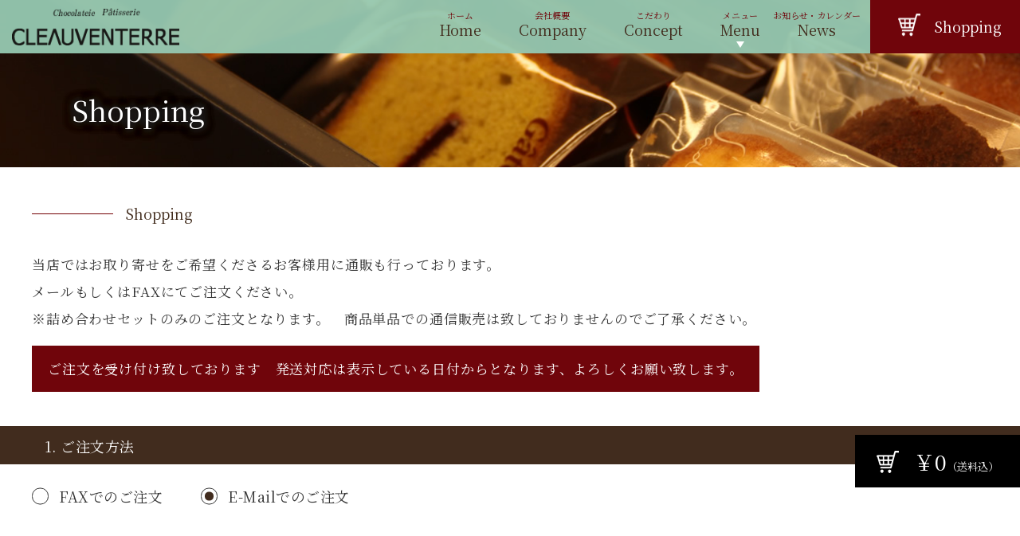

--- FILE ---
content_type: text/html; charset=UTF-8
request_url: https://cevt-chocolat.com/shopping/
body_size: 76891
content:
<!DOCTYPE html>
<html lang="ja">
  <head prefix="og: http://ogp.me/ns# fb: http://ogp.me/ns/fb# article: http://ogp.me/ns/article#">
    <meta charset="utf-8">
    <meta name="format-detection" content="telephone=no">
    <meta name="viewport" content="width=device-width, initial-scale=1, shrink-to-fit=no">
    <title>チョコレート工房 クレオバンテール | Shopping</title>
    <meta name="Description" content="塩釜市本町のチョコレート専門店『クレオバンテール』オフィシャルサイト。当店では地元塩釜産の天然塩「塩竃の藻塩」を使用した「藻塩ショコラ」をはじめとした10種類以上のチョコレートを中心に、ケーキや焼き菓子（パティスリー）も充実しています。" />
    <meta name="Keywords" content="仙台,塩釜,菓子,チョコレート,藻塩,お土産" />
    <meta property="og:title" content="チョコレート工房 クレオバンテール | Shopping">
    <meta property="og:site_name" content="チョコレート工房 クレオバンテール | Shopping">
    <link rel="preconnect" href="https://fonts.googleapis.com">
    <link rel="preconnect" href="https://fonts.gstatic.com" crossorigin>
    <link href="https://fonts.googleapis.com/css2?family=Alex+Brush&display=swap" rel="stylesheet">
    <link rel="stylesheet" href="../css/styles.css">
    <link rel="stylesheet" href="../css/plugin.css">
    <script src="../js/analytics.js"></script>
  </head>
  <body id="page-secondary">
    <!-- ▼wrapper -->
    <div class="wrapper" id="wrapper">
      <!-- ▼header -->
      <header class="header" id="header">
        <div class="inner">
          <div class="header-container">
            <div class="header-logo">
              <p class="site-logo"><a href="../"><img src="../img/base/logo.png" alt="チョコレート工房 クレオバンテール"></a></p>
            </div>
          </div>
          <p class="nav-shopping-more" id="nav-shopping"><a href="../shopping/" class="nav-shopping-link"><span>Shopping</span></a></p>
        </div>
      </header>
      <!-- ▲header -->
      <!-- ▼nav -->
      <nav class="nav" id="nav">
        <div class="inner">
          <div class="nav-container">
            <ul class="main-nav" id="main-nav">
              <li class="nav-item nav-company" id="nav-company"><a class="nav-link" href="../"><span data-subttl="ホーム">Home</span></a></li>
              <li class="nav-item nav-company" id="nav-company"><a class="nav-link" href="../company/"><span data-subttl="会社概要">Company</span></a></li>
              <li class="nav-item nav-concept" id="nav-concept"><a class="nav-link" href="../concept/"><span data-subttl="こだわり">Concept</span></a></li>
              <li class="nav-item nav-menu" id="nav-menu">
                <span class="nav-link"><span data-subttl="メニュー">Menu</span></span>
                <div class="sub-nav menu-subnav" id="menu-subnav">
                  <div class="sub-nav-container">
                    <div class="sub-nav-inner">
                      <ul class="sub-nav-items">
                        <li class="sub-nav-item sub-nav-chocolat" id="sub-nav-chocolat"><a class="sub-nav-link" href="../menu/moshio-chocolat/"><span class="sub-nav-title">Mosio Chocolat</span><span class="sub-nav-subtitle">藻塩ショコラ</span></a></li>
                        <li class="sub-nav-item sub-nav-chocolat" id="sub-nav-chocolat"><a class="sub-nav-link" href="../menu/chocolat/"><span class="sub-nav-title">Chocolat</span><span class="sub-nav-subtitle">ショコラ</span></a></li>
                        <li class="sub-nav-item sub-nav-patisserie" id="sub-nav-patisserie"><a class="sub-nav-link" href="../menu/patisserie/"><span class="sub-nav-title">Pâtisserie</span><span class="sub-nav-subtitle">パティスリー</span></a></li>
                        <li class="sub-nav-item sub-nav-special-chocolat" id="sub-nav-special-chocolat"><a class="sub-nav-link" href="../menu/special-chocolat/"><span class="sub-nav-title">Gift</span><span class="sub-nav-subtitle">ギフト</span></a></li>
                      </ul>
                    </div>
                  </div>
                </div>
              </li>
              <li class="nav-item nav-news" id="nav-news"><a class="nav-link" href="../news/index.html"><span data-subttl="お知らせ・カレンダー">News</span></a></li>
            </ul>
            <button class="nav-close-button" id="nav-close-button"><span class="nav-button-icon"></span></button>
          </div>
        </div>
        <div class="nav-screen" id="nav-screen"><span class="nav-screen-overlay"></span></div>
      </nav>
      <!-- ▲nav -->
      <!-- ▼page-title -->
      <div class="page-title" id="page-title">
        <div class="page-title-inner">
          <h1 class="page-title-name"><span class="title">Shopping</span></h1>
        </div>
      </div>
      <!-- ▲page-title -->
      <!-- ▼main -->
      <main class="main" id="main">
        <div class="inner">
          
        
          <section class="section section-secondary shopping-contact-section">
            <div class="inner">
              <div class="page-tag-area"><span>Shopping</span></div>             
              <div class="shopping-contact">
                <div class="shopping-contact-intro">
                  <p>当店ではお取り寄せをご希望くださるお客様用に通販も行っております。<span class="br"></span>メールもしくはFAXにてご注文ください。</p>
                  <p class="m1">※詰め合わせセットのみのご注文となります。　商品単品での通信販売は致しておりませんのでご了承ください。</p>
                  <p style="background:#70050B; padding:12px 20px; color:#fff; display:inline-block">ご注文を受け付け致しております　発送対応は表示している日付からとなります、よろしくお願い致します。</p>
                </div>
                <div class="shopping-contact-main">
                  <form action="confilm.php" id="form-validate" method="post">
                    <input type="hidden" name="csrf_token" value="531d0fd68b2796f994c27ecb34b6734c">
                    <div class="shopping-header">
                      <h2 class="shopping-heading"><span>1. ご注文方法</span></h2>
                    </div>
                    <div class="shopping-contact-method">
                      <div class="shopping-contact-method-item">
                        <input type="radio" id="radio_fax" name="radio_method" value="FAXでのご注文">
                        <label for="radio_fax" class="shopping-contact-method-radio" id="faxbtn">FAXでのご注文</label>
                      </div>
                      <div class="shopping-contact-method-item">
                        <input type="radio" id="radio_mail" name="radio_method" checked value="E-mailでのご注文">
                        <label for="radio_mail" class="shopping-contact-method-radio">E-Mailでのご注文</label>
                      </div>
                      <!--
                        <div class="shopping-contact-method-item">
                        <div class="shopping-contact-method-card">
                          <p class="shopping-contact-method-more"><a href="#" class="link-button">クレジットカードでのご購入はこちら</a></p>
                          <p class="shopping-contact-method-attention">※別サイトでの購入となります</p>
                        </div>
                      </div>
                      -->
                    </div>
                    <div class="shopping-fax-modal" id="faxmodal">
                      <div class="shopping-fax-modal-inner">
                        <div class="shopping-fax-modal-content">
                          <p class="faxclosebtn" id="faxclosebtn">×</p>
                          <p class="shopping-fax-modal-text">こちらより注文用紙のPDFをダウンロードしていただき、必要事項を明記の上、下記番号まで送信してください。</p>
                          <p class="shopping-fax-modal-more"><a href="../pdf/order.pdf" class="shopping-fax-modal-link" target="_blank"><span>注文用紙PDFダウンロード</span></a></p>
                          <p class="shopping-fax-modal-attention">※本ページの商品説明をご確認の上、商品名・個数をご記入ください。</p>
                          <dl class="shopping-fax-modal-tel">
                            <dt>FAX:</dt>
                            <dd>022-781-8301</dd>
                          </dl>
                        </div>
                      </div>
                    </div>
                    <div class="shopping-header">
                      <h2 class="shopping-heading"><span>2. E-Mailでのご注文</span></h2>
                    </div>
                    <div class="shopping-contact-merchandise">
                      <h3 class="main-subheading">商品のご注文<span>（すべて箱代込、税込）</span></h3>
                          
<div class="shopping-contact-merchandise-category">
    <h4 class="shopping-contact-merchandise-heading"><span>藻塩ショコラ 詰め合わせ</span></h4>
    <div class="shopping-contact-merchandise-wrap">
        <div class="shopping-contact-merchandise-item">
        <figure class="shopping-contact-merchandise-side"><img src="/shopping_system/assets/files/sample01b.jpg"></figure>
        <div class="shopping-contact-merchandise-main">
            <p class="shopping-contact-merchandise-title" id="item_moshio-chocolat_1">藻塩ショコラ4個入</p>
            <div class="shopping-contact-merchandise-body">
            <div class="shopping-contact-merchandise-text">
                <p>藻塩ショコラ4個入<br></p>            </div>
            <div class="shopping-contact-merchandise-foot">
                <div class="shopping-contact-merchandise-fee"><span data-feettl="価格">￥2,100</span></div>
                <div class="shopping-contact-merchandise-num">
                <div class="shopping-contact-merchandise-select">
                    <select class="item-select" name="item_moshio-chocolat_1" data-title="藻塩ショコラ4個入" data-category="藻塩ショコラ 詰め合わせ" data-price="2100">
                    <option value="0">-</option>
                    <option>1</option>
                    <option>2</option>
                    <option>3</option>
                    <option>4</option>
                    <option>5</option>
                    <option>6</option>
                    <option>7</option>
                    <option>8</option>
                    <option>9</option>
                    <option>10</option>
                    </select>
                </div>
                <span class="select-text">箱</span>
                </div>
            </div>
            </div>
        </div>
    </div>

    <div class="shopping-contact-merchandise-item">
        <figure class="shopping-contact-merchandise-side"><img src="/shopping_system/assets/files/sample02b.jpg"></figure>
        <div class="shopping-contact-merchandise-main">
            <p class="shopping-contact-merchandise-title" id="item_moshio-chocolat_357">藻塩ショコラ6個入</p>
            <div class="shopping-contact-merchandise-body">
            <div class="shopping-contact-merchandise-text">
                <p><span style="color: rgb(51, 51, 51); font-family: 游明朝, YuMincho, &quot;Yu Mincho&quot;, &quot;Noto Serif JP&quot;, serif; font-size: 15px; letter-spacing: 0.75px;">藻塩ショコラ6個入</span></p>            </div>
            <div class="shopping-contact-merchandise-foot">
                <div class="shopping-contact-merchandise-fee"><span data-feettl="価格">￥3,070</span></div>
                <div class="shopping-contact-merchandise-num">
                <div class="shopping-contact-merchandise-select">
                    <select class="item-select" name="item_moshio-chocolat_357" data-title="藻塩ショコラ6個入" data-category="藻塩ショコラ 詰め合わせ" data-price="3070">
                    <option value="0">-</option>
                    <option>1</option>
                    <option>2</option>
                    <option>3</option>
                    <option>4</option>
                    <option>5</option>
                    <option>6</option>
                    <option>7</option>
                    <option>8</option>
                    <option>9</option>
                    <option>10</option>
                    </select>
                </div>
                <span class="select-text">箱</span>
                </div>
            </div>
            </div>
        </div>
    </div>

    <div class="shopping-contact-merchandise-item">
        <figure class="shopping-contact-merchandise-side"><img src="/shopping_system/assets/files/sample03b.jpg"></figure>
        <div class="shopping-contact-merchandise-main">
            <p class="shopping-contact-merchandise-title" id="item_moshio-chocolat_356">藻塩ショコラ8個入</p>
            <div class="shopping-contact-merchandise-body">
            <div class="shopping-contact-merchandise-text">
                <p>藻塩ショコラ8個入<br></p>            </div>
            <div class="shopping-contact-merchandise-foot">
                <div class="shopping-contact-merchandise-fee"><span data-feettl="価格">￥4,020</span></div>
                <div class="shopping-contact-merchandise-num">
                <div class="shopping-contact-merchandise-select">
                    <select class="item-select" name="item_moshio-chocolat_356" data-title="藻塩ショコラ8個入" data-category="藻塩ショコラ 詰め合わせ" data-price="4020">
                    <option value="0">-</option>
                    <option>1</option>
                    <option>2</option>
                    <option>3</option>
                    <option>4</option>
                    <option>5</option>
                    <option>6</option>
                    <option>7</option>
                    <option>8</option>
                    <option>9</option>
                    <option>10</option>
                    </select>
                </div>
                <span class="select-text">箱</span>
                </div>
            </div>
            </div>
        </div>
    </div>

    </div>
</div>

<div class="shopping-contact-merchandise-category">
    <h4 class="shopping-contact-merchandise-heading"><span>ショコラギフト</span></h4>
    <div class="shopping-contact-merchandise-wrap">
        <div class="shopping-contact-merchandise-item">
        <figure class="shopping-contact-merchandise-side"><img src="/shopping_system/assets/files/241206-120711.png"></figure>
        <div class="shopping-contact-merchandise-main">
            <p class="shopping-contact-merchandise-title" id="item_gimo_375">ヘーゼルショコラ</p>
            <div class="shopping-contact-merchandise-body">
            <div class="shopping-contact-merchandise-text">
                <p><img src="/shopping_system/assets/files/241206-120711.png" style="width: 25%;"><img src="/shopping_system/assets/files/210924-170358.png" style="width: 25%;"></p><p><span style="color: rgb(66, 45, 30); font-family: 游明朝, YuMincho, &quot;Yu Mincho&quot;, &quot;Noto Serif JP&quot;, serif; font-size: 14px;">トルコ産のヘーゼルナッツは世界水準の</span><span style="color: rgb(66, 45, 30); font-family: 游明朝, YuMincho, &quot;Yu Mincho&quot;, &quot;Noto Serif JP&quot;, serif;">おいしさです。</span></p><p><span style="color: rgb(66, 45, 30); font-family: 游明朝, YuMincho, &quot;Yu Mincho&quot;, &quot;Noto Serif JP&quot;, serif; font-size: 17px;"><br></span><br></p>            </div>
            <div class="shopping-contact-merchandise-foot">
                <div class="shopping-contact-merchandise-fee"><span data-feettl="価格">￥1,460</span></div>
                <div class="shopping-contact-merchandise-num">
                <div class="shopping-contact-merchandise-select">
                    <select class="item-select" name="item_gimo_375" data-title="ヘーゼルショコラ" data-category="ショコラギフト" data-price="1460">
                    <option value="0">-</option>
                    <option>1</option>
                    <option>2</option>
                    <option>3</option>
                    <option>4</option>
                    <option>5</option>
                    <option>6</option>
                    <option>7</option>
                    <option>8</option>
                    <option>9</option>
                    <option>10</option>
                    </select>
                </div>
                <span class="select-text">箱</span>
                </div>
            </div>
            </div>
        </div>
    </div>

    <div class="shopping-contact-merchandise-item">
        <figure class="shopping-contact-merchandise-side"><img src="/shopping_system/assets/files/210914-064536.png"></figure>
        <div class="shopping-contact-merchandise-main">
            <p class="shopping-contact-merchandise-title" id="item_gimo_373">オランジェット</p>
            <div class="shopping-contact-merchandise-body">
            <div class="shopping-contact-merchandise-text">
                <p><img src="/shopping_system/assets/files/210925-085914.png" style="font-family: -apple-system, BlinkMacSystemFont, &quot;Segoe UI&quot;, Roboto, &quot;Helvetica Neue&quot;, Arial, &quot;Noto Sans&quot;, sans-serif, &quot;Apple Color Emoji&quot;, &quot;Segoe UI Emoji&quot;, &quot;Segoe UI Symbol&quot;, &quot;Noto Color Emoji&quot;; width: 25%;"></p><p><span style="color: rgb(66, 45, 30); font-family: 游明朝, YuMincho, &quot;Yu Mincho&quot;, &quot;Noto Serif JP&quot;, serif; font-size: 14px;">オレンジピールをアーモンド入りチョコレートで包みました。</span><br></p><p><br></p>            </div>
            <div class="shopping-contact-merchandise-foot">
                <div class="shopping-contact-merchandise-fee"><span data-feettl="価格">￥2,140</span></div>
                <div class="shopping-contact-merchandise-num">
                <div class="shopping-contact-merchandise-select">
                    <select class="item-select" name="item_gimo_373" data-title="オランジェット" data-category="ショコラギフト" data-price="2140">
                    <option value="0">-</option>
                    <option>1</option>
                    <option>2</option>
                    <option>3</option>
                    <option>4</option>
                    <option>5</option>
                    <option>6</option>
                    <option>7</option>
                    <option>8</option>
                    <option>9</option>
                    <option>10</option>
                    </select>
                </div>
                <span class="select-text">箱</span>
                </div>
            </div>
            </div>
        </div>
    </div>

    <div class="shopping-contact-merchandise-item">
        <figure class="shopping-contact-merchandise-side"><img src="/shopping_system/assets/files/210914-065123.png"></figure>
        <div class="shopping-contact-merchandise-main">
            <p class="shopping-contact-merchandise-title" id="item_gimo_376">生チョコレート</p>
            <div class="shopping-contact-merchandise-body">
            <div class="shopping-contact-merchandise-text">
                <p><img src="/shopping_system/assets/files/210914-065123.png" style="width: 25%;">生チョコレート</p>            </div>
            <div class="shopping-contact-merchandise-foot">
                <div class="shopping-contact-merchandise-fee"><span data-feettl="価格">￥1,820</span></div>
                <div class="shopping-contact-merchandise-num">
                <div class="shopping-contact-merchandise-select">
                    <select class="item-select" name="item_gimo_376" data-title="生チョコレート" data-category="ショコラギフト" data-price="1820">
                    <option value="0">-</option>
                    <option>1</option>
                    <option>2</option>
                    <option>3</option>
                    <option>4</option>
                    <option>5</option>
                    <option>6</option>
                    <option>7</option>
                    <option>8</option>
                    <option>9</option>
                    <option>10</option>
                    </select>
                </div>
                <span class="select-text">箱</span>
                </div>
            </div>
            </div>
        </div>
    </div>

    <div class="shopping-contact-merchandise-item">
        <figure class="shopping-contact-merchandise-side"><img src="/shopping_system/assets/files/210923-063352.png"></figure>
        <div class="shopping-contact-merchandise-main">
            <p class="shopping-contact-merchandise-title" id="item_gimo_378">テリーヌドショコラ</p>
            <div class="shopping-contact-merchandise-body">
            <div class="shopping-contact-merchandise-text">
                <p><img src="/shopping_system/assets/files/210923-063442.png" style="width: 50%;"></p><p>テリーヌドショコラは　テリーヌの型風に　チョコレートを焼きました。</p><p>お召し上がりの時には7ｍｍ程の厚さに切り分けていただくと</p><p>供するのによろしいかと思います。</p><p>切り分けるときはナイフにお湯をかけよく温めてから</p><p>1枚づつ切り分けていただくことをおすすめいたします。</p><p><br></p>            </div>
            <div class="shopping-contact-merchandise-foot">
                <div class="shopping-contact-merchandise-fee"><span data-feettl="価格">￥2,860</span></div>
                <div class="shopping-contact-merchandise-num">
                <div class="shopping-contact-merchandise-select">
                    <select class="item-select" name="item_gimo_378" data-title="テリーヌドショコラ" data-category="ショコラギフト" data-price="2860">
                    <option value="0">-</option>
                    <option>1</option>
                    <option>2</option>
                    <option>3</option>
                    <option>4</option>
                    <option>5</option>
                    <option>6</option>
                    <option>7</option>
                    <option>8</option>
                    <option>9</option>
                    <option>10</option>
                    </select>
                </div>
                <span class="select-text">箱</span>
                </div>
            </div>
            </div>
        </div>
    </div>

    <div class="shopping-contact-merchandise-item">
        <figure class="shopping-contact-merchandise-side"><img src="/shopping_system/assets/files/210914-040203.png"></figure>
        <div class="shopping-contact-merchandise-main">
            <p class="shopping-contact-merchandise-title" id="item_gimo_372">ソシソンショコラ</p>
            <div class="shopping-contact-merchandise-body">
            <div class="shopping-contact-merchandise-text">
                <p><img src="/shopping_system/assets/files/210914-040308.png" style="width: 50%;"></p><p>ソシソンショコラ　フランス語でチョコレートのソーセージスタイル</p><p>7mmほどにスライスしていただくとよろしいかと</p>            </div>
            <div class="shopping-contact-merchandise-foot">
                <div class="shopping-contact-merchandise-fee"><span data-feettl="価格">￥2,460</span></div>
                <div class="shopping-contact-merchandise-num">
                <div class="shopping-contact-merchandise-select">
                    <select class="item-select" name="item_gimo_372" data-title="ソシソンショコラ" data-category="ショコラギフト" data-price="2460">
                    <option value="0">-</option>
                    <option>1</option>
                    <option>2</option>
                    <option>3</option>
                    <option>4</option>
                    <option>5</option>
                    <option>6</option>
                    <option>7</option>
                    <option>8</option>
                    <option>9</option>
                    <option>10</option>
                    </select>
                </div>
                <span class="select-text">箱</span>
                </div>
            </div>
            </div>
        </div>
    </div>

    </div>
</div>

<div class="shopping-contact-merchandise-category">
    <h4 class="shopping-contact-merchandise-heading"><span>プラリネ 詰め合わせ</span></h4>
    <div class="shopping-contact-merchandise-wrap">
        <div class="shopping-contact-merchandise-item">
        <figure class="shopping-contact-merchandise-side"><img src="/shopping_system/assets/files/sample06b.jpg"></figure>
        <div class="shopping-contact-merchandise-main">
            <p class="shopping-contact-merchandise-title" id="item_patisserie_362">プラリネ8個入詰め合わせ</p>
            <div class="shopping-contact-merchandise-body">
            <div class="shopping-contact-merchandise-text">
                <p><font color="#442b26" face="Meiryo"><span style="font-size: 12.8px;">8個入&nbsp; プラリネ詰め合わせ　賞味期限は１週間です。　ご進物にご利用の場合は　日付にご注意ください。</span></font></p><p><font color="#442b26" face="Meiryo"><span style="font-size: 12.8px;">　</span></font></p><p><br></p>            </div>
            <div class="shopping-contact-merchandise-foot">
                <div class="shopping-contact-merchandise-fee"><span data-feettl="価格">￥3,620</span></div>
                <div class="shopping-contact-merchandise-num">
                <div class="shopping-contact-merchandise-select">
                    <select class="item-select" name="item_patisserie_362" data-title="プラリネ8個入詰め合わせ" data-category="プラリネ 詰め合わせ" data-price="3620">
                    <option value="0">-</option>
                    <option>1</option>
                    <option>2</option>
                    <option>3</option>
                    <option>4</option>
                    <option>5</option>
                    <option>6</option>
                    <option>7</option>
                    <option>8</option>
                    <option>9</option>
                    <option>10</option>
                    </select>
                </div>
                <span class="select-text">箱</span>
                </div>
            </div>
            </div>
        </div>
    </div>

    <div class="shopping-contact-merchandise-item">
        <figure class="shopping-contact-merchandise-side"><img src="/shopping_system/assets/files/sample07b.jpg"></figure>
        <div class="shopping-contact-merchandise-main">
            <p class="shopping-contact-merchandise-title" id="item_patisserie_361">プラリネ10個入詰め合わせ</p>
            <div class="shopping-contact-merchandise-body">
            <div class="shopping-contact-merchandise-text">
                <p>10個入&nbsp; プラリネ詰め合わせ　　ご希望のプラリネがございましたら　申込時に　備考欄にて　お知らせください。<br></p>            </div>
            <div class="shopping-contact-merchandise-foot">
                <div class="shopping-contact-merchandise-fee"><span data-feettl="価格">￥4,480</span></div>
                <div class="shopping-contact-merchandise-num">
                <div class="shopping-contact-merchandise-select">
                    <select class="item-select" name="item_patisserie_361" data-title="プラリネ10個入詰め合わせ" data-category="プラリネ 詰め合わせ" data-price="4480">
                    <option value="0">-</option>
                    <option>1</option>
                    <option>2</option>
                    <option>3</option>
                    <option>4</option>
                    <option>5</option>
                    <option>6</option>
                    <option>7</option>
                    <option>8</option>
                    <option>9</option>
                    <option>10</option>
                    </select>
                </div>
                <span class="select-text">箱</span>
                </div>
            </div>
            </div>
        </div>
    </div>

    <div class="shopping-contact-merchandise-item">
        <figure class="shopping-contact-merchandise-side"><img src="/shopping_system/assets/files/210923-085128%20%281%29.png"></figure>
        <div class="shopping-contact-merchandise-main">
            <p class="shopping-contact-merchandise-title" id="item_patisserie_360">プラリネ15個入詰め合わせ</p>
            <div class="shopping-contact-merchandise-body">
            <div class="shopping-contact-merchandise-text">
                <p><span style="font-family: -apple-system, BlinkMacSystemFont, &quot;Segoe UI&quot;, Roboto, &quot;Helvetica Neue&quot;, Arial, &quot;Noto Sans&quot;, sans-serif, &quot;Apple Color Emoji&quot;, &quot;Segoe UI Emoji&quot;, &quot;Segoe UI Symbol&quot;, &quot;Noto Color Emoji&quot;;">プラリネは　フランス語ではボンボンショコラのこと</span><br></p>            </div>
            <div class="shopping-contact-merchandise-foot">
                <div class="shopping-contact-merchandise-fee"><span data-feettl="価格">￥6,570</span></div>
                <div class="shopping-contact-merchandise-num">
                <div class="shopping-contact-merchandise-select">
                    <select class="item-select" name="item_patisserie_360" data-title="プラリネ15個入詰め合わせ" data-category="プラリネ 詰め合わせ" data-price="6570">
                    <option value="0">-</option>
                    <option>1</option>
                    <option>2</option>
                    <option>3</option>
                    <option>4</option>
                    <option>5</option>
                    <option>6</option>
                    <option>7</option>
                    <option>8</option>
                    <option>9</option>
                    <option>10</option>
                    </select>
                </div>
                <span class="select-text">箱</span>
                </div>
            </div>
            </div>
        </div>
    </div>

    <div class="shopping-contact-merchandise-item">
        <figure class="shopping-contact-merchandise-side"><img src="/shopping_system/assets/files/sample09b.jpg"></figure>
        <div class="shopping-contact-merchandise-main">
            <p class="shopping-contact-merchandise-title" id="item_patisserie_359">プラリネ20個入詰め合わせ</p>
            <div class="shopping-contact-merchandise-body">
            <div class="shopping-contact-merchandise-text">
                <p><font color="#442b26" face="Meiryo"><span style="font-size: 12.8px;">20個入り　プラリネ詰め合わせ　クレオバンテールのプラリネ　フルラインナップです。</span></font></p>            </div>
            <div class="shopping-contact-merchandise-foot">
                <div class="shopping-contact-merchandise-fee"><span data-feettl="価格">￥8,620</span></div>
                <div class="shopping-contact-merchandise-num">
                <div class="shopping-contact-merchandise-select">
                    <select class="item-select" name="item_patisserie_359" data-title="プラリネ20個入詰め合わせ" data-category="プラリネ 詰め合わせ" data-price="8620">
                    <option value="0">-</option>
                    <option>1</option>
                    <option>2</option>
                    <option>3</option>
                    <option>4</option>
                    <option>5</option>
                    <option>6</option>
                    <option>7</option>
                    <option>8</option>
                    <option>9</option>
                    <option>10</option>
                    </select>
                </div>
                <span class="select-text">箱</span>
                </div>
            </div>
            </div>
        </div>
    </div>

    </div>
</div>

<div class="shopping-contact-merchandise-category">
    <h4 class="shopping-contact-merchandise-heading"><span>焼き菓子 詰め合わせ</span></h4>
    <div class="shopping-contact-merchandise-wrap">
        <div class="shopping-contact-merchandise-item">
        <figure class="shopping-contact-merchandise-side"><img src="/shopping_system/assets/files/sample10b.jpg"></figure>
        <div class="shopping-contact-merchandise-main">
            <p class="shopping-contact-merchandise-title" id="item_special-chocolat_370">クッキー 2種詰め合わせ</p>
            <div class="shopping-contact-merchandise-body">
            <div class="shopping-contact-merchandise-text">
                <p>クッキー 2種　詰め合わせ　</p><ul><li>クッキー　グールメ×1</li><li>クッキー　ショコラ×1</li></ul><p><br></p>            </div>
            <div class="shopping-contact-merchandise-foot">
                <div class="shopping-contact-merchandise-fee"><span data-feettl="価格">￥1,460</span></div>
                <div class="shopping-contact-merchandise-num">
                <div class="shopping-contact-merchandise-select">
                    <select class="item-select" name="item_special-chocolat_370" data-title="クッキー 2種詰め合わせ" data-category="焼き菓子 詰め合わせ" data-price="1460">
                    <option value="0">-</option>
                    <option>1</option>
                    <option>2</option>
                    <option>3</option>
                    <option>4</option>
                    <option>5</option>
                    <option>6</option>
                    <option>7</option>
                    <option>8</option>
                    <option>9</option>
                    <option>10</option>
                    </select>
                </div>
                <span class="select-text">箱</span>
                </div>
            </div>
            </div>
        </div>
    </div>

    <div class="shopping-contact-merchandise-item">
        <figure class="shopping-contact-merchandise-side"><img src="/shopping_system/assets/files/250321-094622.png"></figure>
        <div class="shopping-contact-merchandise-main">
            <p class="shopping-contact-merchandise-title" id="item_special-chocolat_377">焼き菓子詰め合わせ８個入</p>
            <div class="shopping-contact-merchandise-body">
            <div class="shopping-contact-merchandise-text">
                <p>焼き菓子詰め合わせ　8種類　</p>            </div>
            <div class="shopping-contact-merchandise-foot">
                <div class="shopping-contact-merchandise-fee"><span data-feettl="価格">￥2,290</span></div>
                <div class="shopping-contact-merchandise-num">
                <div class="shopping-contact-merchandise-select">
                    <select class="item-select" name="item_special-chocolat_377" data-title="焼き菓子詰め合わせ８個入" data-category="焼き菓子 詰め合わせ" data-price="2290">
                    <option value="0">-</option>
                    <option>1</option>
                    <option>2</option>
                    <option>3</option>
                    <option>4</option>
                    <option>5</option>
                    <option>6</option>
                    <option>7</option>
                    <option>8</option>
                    <option>9</option>
                    <option>10</option>
                    </select>
                </div>
                <span class="select-text">箱</span>
                </div>
            </div>
            </div>
        </div>
    </div>

    <div class="shopping-contact-merchandise-item">
        <figure class="shopping-contact-merchandise-side"><img src="/shopping_system/assets/files/sample11b.jpg"></figure>
        <div class="shopping-contact-merchandise-main">
            <p class="shopping-contact-merchandise-title" id="item_special-chocolat_369">焼き菓子詰め合わせ7個入 </p>
            <div class="shopping-contact-merchandise-body">
            <div class="shopping-contact-merchandise-text">
                <p><span style="font-family: -apple-system, BlinkMacSystemFont, &quot;Segoe UI&quot;, Roboto, &quot;Helvetica Neue&quot;, Arial, &quot;Noto Sans&quot;, sans-serif, &quot;Apple Color Emoji&quot;, &quot;Segoe UI Emoji&quot;, &quot;Segoe UI Symbol&quot;, &quot;Noto Color Emoji&quot;;">7個入 </span></p><ul><li><span style="font-family: -apple-system, BlinkMacSystemFont, &quot;Segoe UI&quot;, Roboto, &quot;Helvetica Neue&quot;, Arial, &quot;Noto Sans&quot;, sans-serif, &quot;Apple Color Emoji&quot;, &quot;Segoe UI Emoji&quot;, &quot;Segoe UI Symbol&quot;, &quot;Noto Color Emoji&quot;;">マドレーヌ 2種×各1</span></li><li><span style="font-family: -apple-system, BlinkMacSystemFont, &quot;Segoe UI&quot;, Roboto, &quot;Helvetica Neue&quot;, Arial, &quot;Noto Sans&quot;, sans-serif, &quot;Apple Color Emoji&quot;, &quot;Segoe UI Emoji&quot;, &quot;Segoe UI Symbol&quot;, &quot;Noto Color Emoji&quot;;">フィナンシェ 2種×各1</span></li><li><span style="font-family: -apple-system, BlinkMacSystemFont, &quot;Segoe UI&quot;, Roboto, &quot;Helvetica Neue&quot;, Arial, &quot;Noto Sans&quot;, sans-serif, &quot;Apple Color Emoji&quot;, &quot;Segoe UI Emoji&quot;, &quot;Segoe UI Symbol&quot;, &quot;Noto Color Emoji&quot;;">パウンドケーキ 2種×各1</span></li><li><span style="font-family: -apple-system, BlinkMacSystemFont, &quot;Segoe UI&quot;, Roboto, &quot;Helvetica Neue&quot;, Arial, &quot;Noto Sans&quot;, sans-serif, &quot;Apple Color Emoji&quot;, &quot;Segoe UI Emoji&quot;, &quot;Segoe UI Symbol&quot;, &quot;Noto Color Emoji&quot;;">クッキーショコラ</span></li></ul><p><br></p>            </div>
            <div class="shopping-contact-merchandise-foot">
                <div class="shopping-contact-merchandise-fee"><span data-feettl="価格">￥2,410</span></div>
                <div class="shopping-contact-merchandise-num">
                <div class="shopping-contact-merchandise-select">
                    <select class="item-select" name="item_special-chocolat_369" data-title="焼き菓子詰め合わせ7個入 " data-category="焼き菓子 詰め合わせ" data-price="2410">
                    <option value="0">-</option>
                    <option>1</option>
                    <option>2</option>
                    <option>3</option>
                    <option>4</option>
                    <option>5</option>
                    <option>6</option>
                    <option>7</option>
                    <option>8</option>
                    <option>9</option>
                    <option>10</option>
                    </select>
                </div>
                <span class="select-text">箱</span>
                </div>
            </div>
            </div>
        </div>
    </div>

    <div class="shopping-contact-merchandise-item">
        <figure class="shopping-contact-merchandise-side"><img src="/shopping_system/assets/files/sample12b.jpg"></figure>
        <div class="shopping-contact-merchandise-main">
            <p class="shopping-contact-merchandise-title" id="item_special-chocolat_368">焼き菓子詰め合わせ10個入 </p>
            <div class="shopping-contact-merchandise-body">
            <div class="shopping-contact-merchandise-text">
                <p>10個入 （マドレーヌ 2種セルマドレーヌ・ショコラマドレーヌ　各4、クッキー2種　グールメ・ショコラ　各1）<br></p>            </div>
            <div class="shopping-contact-merchandise-foot">
                <div class="shopping-contact-merchandise-fee"><span data-feettl="価格">￥3,460</span></div>
                <div class="shopping-contact-merchandise-num">
                <div class="shopping-contact-merchandise-select">
                    <select class="item-select" name="item_special-chocolat_368" data-title="焼き菓子詰め合わせ10個入 " data-category="焼き菓子 詰め合わせ" data-price="3460">
                    <option value="0">-</option>
                    <option>1</option>
                    <option>2</option>
                    <option>3</option>
                    <option>4</option>
                    <option>5</option>
                    <option>6</option>
                    <option>7</option>
                    <option>8</option>
                    <option>9</option>
                    <option>10</option>
                    </select>
                </div>
                <span class="select-text">箱</span>
                </div>
            </div>
            </div>
        </div>
    </div>

    <div class="shopping-contact-merchandise-item">
        <figure class="shopping-contact-merchandise-side"><img src="/shopping_system/assets/files/sample13b.jpg"></figure>
        <div class="shopping-contact-merchandise-main">
            <p class="shopping-contact-merchandise-title" id="item_special-chocolat_367">焼き菓子詰め合わせ12個入 </p>
            <div class="shopping-contact-merchandise-body">
            <div class="shopping-contact-merchandise-text">
                <p>12個入 （マドレーヌ 2種×各2、フィナンシェ 2種×各2、パウンドケーキ 2種×各2）<br></p>            </div>
            <div class="shopping-contact-merchandise-foot">
                <div class="shopping-contact-merchandise-fee"><span data-feettl="価格">￥3,340</span></div>
                <div class="shopping-contact-merchandise-num">
                <div class="shopping-contact-merchandise-select">
                    <select class="item-select" name="item_special-chocolat_367" data-title="焼き菓子詰め合わせ12個入 " data-category="焼き菓子 詰め合わせ" data-price="3340">
                    <option value="0">-</option>
                    <option>1</option>
                    <option>2</option>
                    <option>3</option>
                    <option>4</option>
                    <option>5</option>
                    <option>6</option>
                    <option>7</option>
                    <option>8</option>
                    <option>9</option>
                    <option>10</option>
                    </select>
                </div>
                <span class="select-text">箱</span>
                </div>
            </div>
            </div>
        </div>
    </div>

    <div class="shopping-contact-merchandise-item">
        <figure class="shopping-contact-merchandise-side"><img src="/shopping_system/assets/files/sample16b.jpg"></figure>
        <div class="shopping-contact-merchandise-main">
            <p class="shopping-contact-merchandise-title" id="item_special-chocolat_364">ダックワーズ 10個入</p>
            <div class="shopping-contact-merchandise-body">
            <div class="shopping-contact-merchandise-text">
                <p>ダックワーズ 10個入<br></p>            </div>
            <div class="shopping-contact-merchandise-foot">
                <div class="shopping-contact-merchandise-fee"><span data-feettl="価格">￥2,450</span></div>
                <div class="shopping-contact-merchandise-num">
                <div class="shopping-contact-merchandise-select">
                    <select class="item-select" name="item_special-chocolat_364" data-title="ダックワーズ 10個入" data-category="焼き菓子 詰め合わせ" data-price="2450">
                    <option value="0">-</option>
                    <option>1</option>
                    <option>2</option>
                    <option>3</option>
                    <option>4</option>
                    <option>5</option>
                    <option>6</option>
                    <option>7</option>
                    <option>8</option>
                    <option>9</option>
                    <option>10</option>
                    </select>
                </div>
                <span class="select-text">箱</span>
                </div>
            </div>
            </div>
        </div>
    </div>

    </div>
</div>



                          
                    </div>
                    <div class="shopping-contact-table-area">
                      <div class="shopping-contact-table-intro">
                        <p>パソコン上からご注文頂く場合は、メールフォームに必要事項をご記入の上、最後に送信ボタンを押してください。ご注文後、当店より返信メールを送信致します。<span class="br"></span>お支払い方法の詳細や発送日につきましては、メール本文中に記載致しますのでご確認下さい。</p>
                        <p>「＠cevt-chocolat.com」からのドメインメールを受信できるように設定をお願い致します。</p>
                        <p>※メールアドレスなど、英数字は必ず半角英数字にてご記入ください。</p>
                        <p>※下記項目の<span class="accent">※</span>が付いた項は必ずご記入下さい。特にメールアドレスの誤入力にお気をつけ下さい。</p>
                      </div>
                      <div class="shopping-contact-table-main">
                        <div class="shopping-contact-table-block">
                          <h3 class="main-subheading">お支払い方法<span>（お支払い方法を選択して下さい。）</span></h3>
                          <table class="form-table">
                            <tr class="form-area form-area-method">
                              <th>
                                <div class="form-icon form-icon-required"></div>
                                <label class="form-title">お支払方法</label>
                              </th>
                              <td>
                                <div class="form-wrap m1">
                                  <div class="form-select">
                                    <select name="select_method" id="select_method">
                                      <option value="銀行振込">銀行振込</option>
                                      <option value="代金引換（現金）">代金引換（現金）</option>
                                    </select>
                                  </div>
                                  <p class="form-more"><a id="commission_toggle" href="javascript:void(0);" class="form-link">▼ 代引き手数料一覧はこちら</a></p>
                                </div>
                                <div class="shopping-privacy-block" id="commission" style="display:none;">
                                  <div class="shopping-privacy-body">
                                    <table class="shopping-privacy-table" id="must-table">
                                      <tr>
                                        <th>1万円未満</th>
                                        <td>330円</td>
                                      </tr>
                                      <tr>
                                        <th>1万円～3万円未満</th>
                                        <td>440円</td>
                                      </tr>
                                      <tr>
                                        <th>3万円～10万円未満</th>
                                        <td>660円</td>
                                      </tr>
                                      <tr>
                                        <th>10万円～30万円迄</th>
                                        <td>1,100円</td>
                                      </tr>
                                    </table>
                                  </div>
                                </div>                            
                              </td>
                            </tr>
                            <tr class="form-area form-area-date">
                              <th>
                                <div class="form-icon form-icon-required"></div>
                                <label class="form-title">お届け希望日時</label>
                              </th>
                              <td>
                                <div class="form-wrap">
                                  <div class="form-wrap-item form-select">
                                    <select id="deliv" name='date'>
                                      <script type="text/javascript">
                                          week= 7-1;
                                          for (i = 0; i < 20; i = i +1){
                                            week = week+1;
                                            var date=new Date();
                                            date.setTime(date.getTime()+(week*24*3600*1000));
                                            var y=date.getYear();var m=date.getMonth()+1;var d=date.getDate();if(y<2000){y+=1900;
                                          }
                                          document.write("<option>");
                                          document.write(y+'年'+m+'月'+d+'日');
                                          document.write("</option>");
                                        }
                                      </script>
                                    </select>
                                </div>
                                  <div class="form-select">
                                    <select name="select_time">
                                      <option value="午前中">午前中</option>
                                      <option value="午後　14～16時">午後　14～16時</option>
                                      <option value="午後　16～18時">午後　16～18時</option>
                                      <option value="午後　18～20時">午後　18～20時</option>
                                      <option value="午後　19～21時">午後　19～21時</option>
                                    </select>
                                  </div>
                                  <p class="form-attention red">お届けは 表示される日付でお選びください、宜しくお願い致します。</p>
                                </div>
                                <div class="error-message" id="date-error-message"></div>
                              </td>
                            </tr>
                          </table>
                        </div>
                        <div class="shopping-contact-table-block">
                          <h3 class="main-subheading">ご注文者情報<span>（お客様情報をご記入下さい。）</span></h3>
                          <table class="form-table">
                            <tr class="form-area form-area-name">
                              <th>
                                <div class="form-icon form-icon-required"></div>
                                <label class="form-title" for="name">お名前</label>
                              </th>
                              <td>
                                <input class="form-control form-long" id="name" type="text" name="name">
                                <div class="error-message" id="name-error-message"></div>
                              </td>
                            </tr>
                            <tr class="form-area form-area-add1">
                              <th>
                                <div class="form-icon form-icon-required"></div>
                                <label class="form-title" for="add1">郵便番号</label>
                              </th>
                              <td>
                                <div class="form-add-wrap">
                                  <div class="form-add-item">
                                    <input class="form-control form-vshort" id="add1" type="text" name="add1">
                                  </div>
                                  <span class="form-add-text">-</span>
                                  <div class="form-add-item">
                                    <input class="form-control form-vshort" id="add2" type="text" name="add2">
                                    <div class="error-message" id="add2-error-message"></div>
                                  </div>
                                </div>
                                <div class="error-message" id="add1-error-message"></div>
                              </td>
                            </tr>
                            <tr class="form-area form-area-add3">
                              <th>
                                <div class="form-icon form-icon-required"></div>
                                <label class="form-title" for="add3">ご住所</label>
                              </th>
                              <td>
                                <input class="form-control form-long" id="add3" type="text" name="add3">
                                <div class="error-message" id="add3-error-message"></div>
                              </td>
                            </tr>
                            <tr class="form-area form-area-tel">
                              <th>
                                <div class="form-icon form-icon-required"></div>
                                <label class="form-title" for="tel">電話番号</label>
                              </th>
                              <td>
                                <input class="form-control js-characters-change" type="text" name="tel">
                                <div class="error-message" id="tel-error-message"></div>
                              </td>
                            </tr>
                            <tr class="form-area form-area-mail">
                              <th>
                                <div class="form-icon form-icon-required"></div>
                                <label class="form-title" for="mail">メールアドレス</label>
                              </th>
                              <td>
                                <input class="form-control js-characters-change form-middle m1" id="mail" type="text" name="mail">
                                <div class="error-message" id="mail-error-message"></div>
                                <small class="red">※メールアドレスを誤入力されますと、当店からの注文確認メールが届かなくなります。 メールアドレスを再度ご確認下さい。<br>
                                「＠cevt-chocolat.com」からのドメインメールを受信できるように設定をお願い致します。</small>
                              </td>
                            </tr>
                          </table>
                        </div>
                        <div class="shopping-contact-table-block">
                          <h3 class="main-subheading">お届け先情報<span>（ご贈答先をご記入下さい。ご自宅にお届けの場合も電話番号は必須です。）</span></h3>
                          <table class="form-table">
                            <tr class="form-area form-area-name">
                              <th>
                                <div class="form-icon"></div>
                                <label class="form-title" for="send_name">お名前</label>
                              </th>
                              <td>
                                <input class="form-control form-long" id="send_name" type="text" name="send_name">
                              </td>
                            </tr>
                            <tr class="form-area form-area-add1">
                              <th>
                                <div class="form-icon"></div>
                                <label class="form-title" for="send_add1">郵便番号</label>
                              </th>
                              <td>
                                <div class="form-add-wrap">
                                  <div class="form-add-item">
                                    <input class="form-control form-vshort" id="send_add1" type="text" name="send_add1">
                                  </div>
                                  <span class="form-add-text">-</span>
                                  <div class="form-add-item">
                                    <input class="form-control form-vshort" id="send_add2" type="text" name="send_add2">
                                  </div>
                                </div>
                              </td>
                            </tr>
                            <tr class="form-area form-area-add3">
                              <th>
                                <div class="form-icon"></div>
                                <label class="form-title" for="send_add3">ご住所</label>
                              </th>
                              <td>
                                <input class="form-control form-long" id="send_add3" type="text" name="send_add3">
                              </td>
                            </tr>
                            <tr class="form-area form-area-tel">
                              <th>
                                <div class="form-icon form-icon-required"></div>
                                <label class="form-title" for="send_tel">電話番号</label>
                              </th>
                              <td>
                                <input class="form-control js-characters-change" type="text" name="send_tel">
                                <div class="error-message" id="send_tel-error-message"></div>
                              </td>
                            </tr>
                          </table>
                        </div>
                        <div class="shopping-contact-table-block">
                          <h3 class="main-subheading">送料（税込）</h3>
                          <div class="shopping-contact-table-postage">

                          <textarea class="dvn" id="item" name="check_item"></textarea>
                          <textarea class="dvn" id="ship" name="check_ship"></textarea>
                          <textarea class="dvn" id="total" name="total"></textarea>
                          <textarea class="dvn" id="howpay" name="howpay"></textarea>
                          <textarea class="dvn" id="selectItems" name="check_items"></textarea>
                  
                           <table class="form-table">
                            <tr class="form-area form-area-name">
                              <th>
                              <div class="form-icon form-icon-required"></div>
                                <label class="form-title" for="send_name">送付先エリア</label>
                              </th>
                              <td>
                                  <div class="form-select">
                                    <select name="shipping" id="shipping">
                                      <option value="">選択してください</option>
                                     <option value="1031">北海道 1,031円</option>
                                      <option value="798">北陸、中部 798円</option>
                                      <option value="1276">中国 1,276円</option>
                                      <option value="1552">九州 1,552円</option>
                                      <option value="702">東北、関東、信越 702円</option>
                                      <option value="902">関西 902円</option>
                                      <option value="1276">四国 1,276円</option>
                                      <option value="1760">沖縄 1,760円</option>
                                    </select>
                                  </div>
                                  </td>
                                  <td><small>※地域別送料は最小価格で表示しています。<br>※チョコレート・要冷蔵扱い商品はクール便送料別途220円～頂戴致します。</small></td>
                            </tr>
                          </table>
                          </div>
                        </div>
                        <div class="shopping-contact-table-block">
                          <h3 class="main-subheading">備考<span>（詰め合わせの内容のご希望・ご相談などがございましたら下記にご記入ください）</span></h3>
                          <div class="shopping-contact-table-mes">
                            <textarea class="form-control form-textarea-high" name="mes"></textarea>
                          </div>
                        </div>
                      </div>
                    </div>
                    <div class="form-buttons nofax">
                       <button class="form-button form-button-send" type="submit">内容確認</button>
                    </div>
                  </form>
                </div>
              </div>
            </div>
            <div class="shopping-contact-all"><span>￥0</span><small>（送料込）</small></div>
          </section>


          <section class="section section-secondary shopping-privacy-section">
            <div class="inner">
              <div class="shopping-privacy">
                <div class="shopping-header">
                  <h2 class="shopping-heading"><span>1. ご注文方法</span></h2>
                </div>
                <div class="shopping-privacy-container">
                  <div class="shopping-privacy-intro">
                    <p>クレオバンテールでは、個人情報の重要性を認識し、次のガイドラインに沿う形で適切な取り扱いと保護に努めます。</p>
                    <p>なお、当サイトのご利用において、お客様には当プライバシーポリシーにご同意頂いたものとさせていただきます。</p>
                  </div>
                  <div class="shopping-privacy-main">
                    <div class="shopping-privacy-block">
                      <h3 class="main-subheading">個人情報について</h3>
                      <div class="shopping-privacy-body">
                        <div class="shopping-privacy-text">
                          <p>当サイトでは、お客様が通信販売をご利用になる場合を除き、お客様の個人情報をお預かりすることはございません。<span class="br"></span>ここで言う個人情報とは、「住所・氏名・電話番号・メールアドレス等個人が特定できる情報」を指します。<span class="br"></span>ただし、以下の項目のいずれか項目に当てはまる場合には個人情報を開示する場合があります。</p>
                        </div>
                        <ol class="shopping-privacy-list">
                          <li>情報開示につき、事前にご本人の同意がある場合</li>
                          <li>裁判所や警察等の公的な機関から法律に基づいて開示を要請された場合</li>
                          <li>統計データ等で個人を直接特定できない形で開示する場合</li>
                          <li>ユーザーの行為が、国内外の法律・利用規約やガイドライン等に反し、運営者の権利・財産やサービス等を保護するため、必要と認められる場合</li>
                          <li>人の生命・身体・財産や国家の安全等に差し迫った危険があり、緊急の必要性がある場合</li>
                        </ol>
                      </div>
                    </div>
                    <div class="shopping-privacy-block">
                      <h3 class="main-subheading">2.個人情報の保護・管理について</h3>
                      <div class="shopping-privacy-body">
                        <div class="shopping-privacy-text">
                          <p>当社がお預かりしたお客様の個人情報につきましては、適切な管理をおこない、紛失・破壊・改ざん・不正アクセス・漏洩などの防止に努めます。さらに、取得したお客さまの個人情報について、お客さまの同意無く開示することはございません。<span class="br"></span>また、当社サイトへのアクセスにより、他のお客さまが個人情報を閲覧されることはございません。</p>
                        </div>
                      </div>
                    </div>
                    <div class="shopping-privacy-block">
                      <h3 class="main-subheading">特定商取引に基づく表記</h3>
                      <div class="shopping-privacy-body">
                        <table class="shopping-privacy-table _accent">
                          <tr>
                            <th>販売会社</th>
                            <td>チョコレート工房　クレオバンテール</td>
                          </tr>
                          <tr>
                            <th>代表</th>
                            <td>渡辺　誠二</td>
                          </tr>
                          <tr>
                            <th>所在地</th>
                            <td>宮城県塩竈市本町6-4</td>
                          </tr>
                          <tr>
                            <th>電話番号</th>
                            <td>022-781-8301</td>
                          </tr>
                          <tr>
                            <th>FAX番号</th>
                            <td>022-781-8301</td>
                          </tr>
                          <tr>
                            <th>営業時間</th>
                            <td>9：30～18：00</td>
                          </tr>
                          <tr>
                            <th>定休日</th>
                            <td>木曜日、第1・3日曜日</td>
                          </tr>
                          <tr>
                            <th>お支払い方法</th>
                            <td>代金引換（現金）、銀行振込</td>
                          </tr>
                          <tr>
                            <th>お支払い期限</th>
                            <td>各支払い方法に従います。</td>
                          </tr>
                          <tr>
                            <th>代金以外の必要料金</th>
                            <td>送料、代引手数料、振込手数料</td>
                          </tr>
                          <tr>
                            <th>お引渡し方法と時期</th>
                            <td>ご注文後1週間前後。但し銀行振込の場合、入金確認後1週間前後。</td>
                          </tr>
                          <tr>
                            <th>返品と交換</th>
                            <td>ご注文商品との相違、輸送中の破損等の場合は弊社負担、お客様のご都合によるご返品の場合は、お客様負担とさせていただきます。</td>
                          </tr>
                          <tr>
                            <th>返品期限</th>
                            <td>返品期限	商品到着後8日以内に電話にてご連絡ください。</td>
                          </tr>
                        </table>
                      </div>
                    </div>
                  </div>
                </div>
              </div>
            </div>
          </section>


        </div>
      </main>
      <!-- ▲main -->
      <!-- ▼footer -->
      <footer class="footer" id="footer">
        <div class="inner">
          <div class="footer-logo"><img src="../img/base/logo2.png" alt="チョコレート工房 クレオバンテール"></div>
          <div class="footer-container">
            <div class="footer-nav-area">
              <ul class="footer-nav">
                <li class="footer-nav-item"><a class="footer-nav-link" href="../company/"><span data-fnavttl="会社概要">Company</span></a></li>
                <li class="footer-nav-item"><a class="footer-nav-link" href="../concept/"><span data-fnavttl="こだわり">Concept</span></a></li>
                <li class="footer-nav-item">
                  <span class="footer-nav-link"><span data-fnavttl="メニュー">Menu</span></span>
                  <div class="footer-sub-nav">
                    <ul class="footer-sub-nav-items">
                      <li class="footer-sub-nav-item"><a class="footer-sub-nav-link" href="../menu/moshio-chocolat/"><span class="footer-sub-nav-title">Mosio Chocolat</span><span class="footer-sub-nav-subtitle">藻塩ショコラ</span></a></li>
                      <li class="footer-sub-nav-item"><a class="footer-sub-nav-link" href="../menu/chocolat/"><span class="footer-sub-nav-title">Chocolat</span><span class="footer-sub-nav-subtitle">ショコラ</span></a></li>
                      <li class="footer-sub-nav-item"><a class="footer-sub-nav-link" href="../menu/patisserie/"><span class="footer-sub-nav-title">Pâtisserie</span><span class="footer-sub-nav-subtitle">パティスリー</span></a></li>
                      <li class="footer-sub-nav-item"><a class="footer-sub-nav-link" href="../menu/special-chocolat/"><span class="footer-sub-nav-title">Gift</span><span class="footer-sub-nav-subtitle">ギフト</span></a></li>
                    </ul>
                  </div>
                </li>
                <li class="footer-nav-item"><a class="footer-nav-link" href="../news/index.html"><span data-fnavttl="お知らせ・カレンダー">News</span></a></li>
              </ul>
            </div>
            <div class="footer-image">
              <figure class="footer-image-item"><img src="../img/menu/footer-img1.jpg" alt="チョコレート工房 クレオバンテール内観写真①"></figure>
              <figure class="footer-image-item"><img src="../img/menu/footer-img2.jpg" alt="チョコレート工房 クレオバンテール内観写真②"></figure>
              <figure class="footer-image-item"><img src="../img/menu/footer-img3.jpg" alt="チョコレート工房 クレオバンテール内観写真③"></figure>
            </div>
          </div>
        </div>
        <p class="pagetop" id="pagetop"><a class="js-scroll" href="#wrapper" title="ページの先頭へ"><span></span></a></p>
      </footer>
      <!-- ▲footer -->
      <button class="nav-button" id="nav-button"><span class="nav-button-icon"></span></button>
    </div>
    <!-- ▲wrapper -->
    <script src="https://ajax.googleapis.com/ajax/libs/jquery/3.4.1/jquery.min.js"></script>
    <script>(window.jQuery || document.write('<script src="../js/jquery.js"><\/script>'));</script>
    <script src="https://cdnjs.cloudflare.com/ajax/libs/object-fit-images/3.2.3/ofi.js"></script>
    <script src="../js/plugin.js"></script>
    <script src="../js/common.js"></script>
    <script src="https://cdnjs.cloudflare.com/ajax/libs/jquery-validate/1.17.0/jquery.validate.min.js"></script>
    <script src="https://cdnjs.cloudflare.com/ajax/libs/jquery-validate/1.17.0/additional-methods.min.js"></script>
    <script src="./validate.js"></script>
    <script src="https://cdn.jsdelivr.net/npm/lozad/dist/lozad.min.js"></script>
    <script crossorigin="anonymous" src="https://polyfill-fastly.net/v3/polyfill.min.js?features=IntersectionObserver%2CObject.assign"></script>
<script src="datetimepicker.js"></script>
<script src="shopping.js"></script>

<script>
      const observer = lozad('.lozad', {
        rootMargin: '10%',
      });
      observer.observe();
    </script>
    <script>
      objectFitImages();
    </script>
    <script>
      var btn = document.getElementById('faxbtn');
      var modal = document.getElementById('faxmodal');

      btn.addEventListener('click', function() {
        modal.style.display = 'block';
      });
      var closeBtn = document.getElementById('faxclosebtn');

      closeBtn.addEventListener('click', function() {
        modal.style.display = 'none';
      });

      window.addEventListener('click', function(e) {
        if (e.target == modal) {
          modal.style.display = 'none';
        }
      });


    </script>

  
<script>
  $(function(){
    
    $("#radio_fax").click(function() {
      $(".nofax").hide();
    });
    $("#radio_mail").click(function() {
      $(".nofax").show();
    });
    calc();

      var target = $("#selectItems");
      var select =  $('.item-select');
      var html = "";
      var price = 0;
      var pv = $(".shopping-contact-all span");   
      var pvi = $("#priceInput");

      select.on('change', function() {
        var price = 0;
        var html = "";
        select.each(function () {
          var t = $(this).data('title');
          var c = $(this).data('category');
          var v = $(this).val();
          var p = $(this).data('price');
          if (v > 0) {
            html += c + t + " " + v+ "箱  （小計：" + (p*v).toLocaleString() +"円）\n";
            
            var num = v.replace("箱", "");
            price += p * num;
            target.val(html);
          }      
        });
        target.val(html);
        $("#item").val(price);
        calc();
    });

    $('#shipping').change(function() {
          var pv = $(".shopping-contact-all span");
          var pvi = $("#priceInput");
          var v = $(this).val();
          $("#ship").val(v);
          calc();
        })

    $('#commission_toggle').click(function() {
      $('#commission').toggle("fade");
    });

    $("#select_method").change(function() {
      calc();
    })

  function calc(){
    var item = $("#item").val();
    var ship = $("#ship").val();
    var total =  Number(item) + Number(ship);
    var total_string = total.toLocaleString();
    var select_method = $("#select_method").val();
    if(select_method == "代金引換（現金）"){
      if(total > 100001 ){
        var return_price = total+1100;
      }else if(total > 30001){
        var return_price = total+660;;
      }else if(total > 10001){
        var return_price = total+440;
      }else{
        var return_price = total+330;
      }
      var howpay = (return_price - total).toLocaleString();
      $("#howpay").val(howpay+"円");
      var return_price =　return_price.toLocaleString();
    }else{
      $("#howpay").val("");
      var return_price = total.toLocaleString();
    }
    $(".shopping-contact-all span").text("￥" + return_price);
    $("#total").val(return_price);
  }

  });

  </script>

  </body>
</html>

--- FILE ---
content_type: text/css
request_url: https://cevt-chocolat.com/css/styles.css
body_size: 105283
content:
@charset "UTF-8";
/* --------------------------------

  CSS Reset

-------------------------------- */
@import url("https://fonts.googleapis.com/css2?family=Noto+Sans+JP:wght@100;300;400;700&display=swap");
@import url("https://fonts.googleapis.com/css2?family=Noto+Serif+JP:wght@300;400;700&display=swap");
@import url("https://fonts.googleapis.com/css2?family=Alex+Brush&display=swap");
html, body,
h1, h2, h3, h4, h5, h6,
a, p, span,
em, small, strong,
sub, sup,
mark, del, ins, strike,
abbr, dfn,
blockquote, q, cite,
code, pre,
ol, ul, li, dl, dt, dd,
div, section, article,
main, aside, nav,
header, hgroup, footer,
img, figure, figcaption,
address, time,
audio, video,
canvas, iframe,
details, summary,
fieldset, form, label, legend,
table, caption,
tbody, tfoot, thead,
tr, th, td {
  margin: 0;
  padding: 0;
  border: 0;
  font-weight: normal;
  font-style: normal;
}

article, aside, footer, header, nav, section, main, figure, figcaption {
  display: block;
}

* {
  -webkit-box-sizing: border-box;
  box-sizing: border-box;
}

*:before,
*:after,
*::before,
*::after {
  -webkit-box-sizing: inherit;
  box-sizing: inherit;
}

a {
  color: #3C5CAF;
  border: none;
  text-decoration: none;
}

a:hover {
  color: #96C9B1;
  text-decoration: underline;
}

ol, ul {
  list-style: none;
}

img, video, iframe {
  max-width: 100%;
}

img {
  border: none;
  vertical-align: top;
}

b, strong {
  font-weight: 500;
}

blockquote,
q {
  quotes: none;
}

blockquote:before,
blockquote:after,
blockquote::before,
blockquote::after,
q:before,
q:after,
q::before,
q::after {
  content: "";
  content: none;
}

hr {
  display: block;
  height: 0;
  margin: 0 0 1em;
  padding: 0;
  font-size: 1em;
  line-height: 0;
  -webkit-box-sizing: content-box;
  -webkit-box-sizing: content-box;
  box-sizing: content-box;
}

a, area, button, [role="button"], input:not([type=range]), label, select, summary, textarea {
  -ms-touch-action: manipulation;
  touch-action: manipulation;
}

button {
  border: none;
  background: none;
}

button:hover, button:active, button:focus {
  outline: none;
}

button:active, button:focus {
  -webkit-box-shadow: none;
          box-shadow: none;
}

/* --------------------------------

  共通スタイル

-------------------------------- */
/* 共通見出し（h2相当）*/
.news-heading {
  display: block;
  font-size: 3.4rem;
  line-height: 1.2;
  color: #422D1E;
  font-weight: 500;
  padding-bottom: .4em;
  margin-bottom: .7em;
  border-bottom: 4px solid #422D1E;
}

@media screen and (max-width: 1099.98px) {
  .news-heading {
    font-size: 2.4rem;
  }
}

@media screen and (max-width: 479.98px) {
  .news-heading {
    font-size: 2rem;
    border-bottom: 2px solid #422D1E;
  }
}

/* 共通見出し（h3相当）*/
.main-subheading {
  display: block;
  line-height: 1.2;
  font-size: 1.7rem;
  background-color: #fff;
  color: #422D1E;
  padding: .63em .8em .6em .8em;
  border-left: 11px solid #96C9B1;
  border-bottom: 1px dotted rgba(66, 45, 30, 0.3);
  font-weight: 600;
  margin-bottom: 2em;
}

@media screen and (max-width: 639.98px) {
  .main-subheading {
    font-size: 1.6rem;
    margin-bottom: 1.5em;
  }
}

.main-subheading span {
  font-size: 1.5rem;
  font-weight: 500;
}

.page-tag-area {
  font-size: 1.8rem;
  line-height: 1.2;
  color: #422D1E;
  margin-bottom: 2em;
}

@media screen and (max-width: 639.98px) {
  .page-tag-area {
    margin-bottom: 1.5em;
  }
}

.page-tag-area span {
  position: relative;
  padding-left: 6.5em;
  font-weight: 500;
}

@media screen and (max-width: 479.98px) {
  .page-tag-area span {
    padding-left: 5.2em;
  }
}

.page-tag-area span::before {
  content: "";
  position: absolute;
  top: 49.9%;
  left: 0;
  display: block;
  width: 102px;
  height: 1px;
  background-color: #730004;
}

@media screen and (max-width: 479.98px) {
  .page-tag-area span::before {
    width: 82px;
  }
}

/* 共通リスト */
.main ul > li {
  position: relative;
  padding-left: 1.5em;
  line-height: 1.5;
  list-style-type: none;
}

.main ul > li::before {
  content: "";
  display: block;
  position: absolute;
  top: .5em;
  left: .5em;
  width: 6px;
  height: 6px;
  border-radius: 100%;
  background: #ccc;
}

.main ul.list-style-none > li {
  padding-left: 0;
}

.main ul.list-style-none > li::before {
  display: none;
}

.main ul.list-style-note > li {
  padding-left: 1em;
}

.main ul.list-style-note > li::before {
  content: "※";
  top: 0;
  left: 0;
  width: auto;
  height: auto;
  border-radius: 0;
  background: none;
}

.main ul.list-style-disc > li {
  padding-left: 1.25em;
}

.main ul.list-style-disc > li::before {
  content: "●";
  top: 0;
  left: 0;
  width: auto;
  height: auto;
  border-radius: 0;
  background: none;
}

.main ul.list-style-square > li {
  padding-left: 1em;
}

.main ul.list-style-square > li::before {
  content: "■";
  top: 0;
  left: 0;
  width: auto;
  height: auto;
  border-radius: 0;
  background: none;
}

.main ul.list-style-gutter li:not(:last-child) {
  margin-bottom: .3em;
}

.main ol > li {
  margin-left: 1.5em;
  line-height: 1.5;
  list-style-type: decimal;
}

.main ol.list-style-none > li {
  margin-left: 0;
  list-style-type: none;
}

.main ol.list-style-gutter li:not(:last-child) {
  margin-bottom: .3em;
}

/* 注釈（※）用インデント */
.note {
  margin-left: 1em;
  text-indent: -1em;
}

/* 注意文 */
.attention {
  font-weight: 500;
  color: #e83228;
}

/* 共通リンクボタン */
.more {
  margin-top: 1.5em;
  text-align: center;
}

.link-button2 {
  display: inline-block;
  position: relative;
  color: #fff;
  font-size: 1.8rem;
  line-height: 1.2;
  padding: .71em 1.3em .7em 2.7em;
  background-color: #595757;
  font-family: "游ゴシック体", "Yu Gothic", YuGothic, "ヒラギノ角ゴ Pro", "Hiragino Kaku Gothic Pro", "メイリオ", "Meiryo", sans-serif;
  font-weight: 500;
  -webkit-transition: all .2s ease;
  transition: all .2s ease;
}

@media screen and (max-width: 767.98px) {
  .link-button2 {
    font-size: 1.6rem;
    padding: .71em 1.1em .68em 2.3em;
  }
}

.link-button2:hover {
  text-decoration: none;
  background-color: #96C9B1;
  color: #fff;
}

.link-button2::before {
  content: "";
  position: absolute;
  left: 10px;
  top: 50%;
  -webkit-transform: translateY(-50%) rotate(135deg);
          transform: translateY(-50%) rotate(135deg);
  display: block;
  width: 13px;
  height: 13px;
  border-top: 2px solid #fff;
  border-left: 2px solid #fff;
}

@media screen and (max-width: 767.98px) {
  .link-button2::before {
    width: 10px;
    height: 10px;
  }
}

.link-button {
  position: relative;
  display: inline-block;
  max-width: 282px;
  width: 100%;
  background-color: #96C9B1;
  line-height: 1.2;
  padding: 1.5em 7em 1.25em 2em;
  color: #000;
  font-size: 1.4rem;
  font-weight: 500;
  text-align: left;
  -webkit-transition: all .2s ease;
  transition: all .2s ease;
}

@media screen and (max-width: 767.98px) {
  .link-button {
    padding: 1.2em 7em 1em 1.5em;
  }
}

@media screen and (max-width: 479.98px) {
  .link-button {
    font-size: 1.3rem;
    max-width: 252px;
  }
}

.link-button::before {
  content: "";
  position: absolute;
  top: 50%;
  right: 15px;
  -webkit-transform: translateY(-50%);
          transform: translateY(-50%);
  width: 82px;
  height: 8px;
  background: url("../img/base/arrow-icon_black.svg") no-repeat center/cover;
  -webkit-transition: all .2s ease;
  transition: all .2s ease;
}

/* 共通リンクボタン（ホバー）*/
a.link-button:hover {
  background-color: #70050B;
  color: #fff;
  text-decoration: none;
}

a.link-button:hover::before {
  background: url("../img/base/arrow-icon_wht.svg") no-repeat center/cover;
}

/* 電話発信用リンク */
a.tel-link-wht {
  color: #fff;
}

a.tel-link-wht:hover {
  color: #fff;
}

a.tel-link-blk {
  color: #333333;
}

a.tel-link-blk:hover {
  color: #96C9B1;
}

/* コンテンツ画面中央寄せ */
.inner {
  position: relative;
  max-width: 1100px;
  margin-right: auto;
  margin-left: auto;
}

.inner::after {
  content: "";
  display: table;
  clear: both;
}

/* アンカー位置調整 */
.anchor-point {
  display: block;
}

.anchor-point::before {
  content: "";
  display: block;
  position: relative;
  height: 1px;
  margin-top: -101px;
  margin-bottom: 100px;
  background: transparent;
  z-index: -100;
}

/* --------------------------------

  Webフォント

-------------------------------- */
/*
 * "Noto Sans JP" is lisenced under the SIL Open Font License, 1.1
 * NotoSansJP-Thin.otf: Copyright 2012 Google Inc. All Rights Reserved.
 * NotoSansJP-Light.otf: Copyright 2012 Google Inc. All Rights Reserved.
 * NotoSansJP-Regular.otf: Copyright 2012 Google Inc. All Rights Reserved.
 * NotoSansJP-Medium.otf: Copyright 2012 Google Inc. All Rights Reserved.
 * NotoSansJP-Bold.otf: Copyright 2012 Google Inc. All Rights Reserved.
 * NotoSansJP-Black.otf: Copyright 2012 Google Inc. All Rights Reserved.
 * https://www.google.com/fonts/attribution
 * https://scripts.sil.org/cms/scripts/page.php?site_id=nrsi&id=OFL_web
 */
/*
 * "Noto Serif JP" is lisenced under the SIL Open Font License, 1.1
 * NotoSerifJP-ExtraLight.otf: Copyright 2017 Adobe Systems Incorporated (http://www.adobe.com/).
 * NotoSerifJP-Light.otf: Copyright 2017 Adobe Systems Incorporated (http://www.adobe.com/).
 * NotoSerifJP-Regular.otf: Copyright 2017 Adobe Systems Incorporated (http://www.adobe.com/).
 * NotoSerifJP-Medium.otf: Copyright 2017 Adobe Systems Incorporated (http://www.adobe.com/).
 * NotoSerifJP-SemiBold.otf: Copyright 2017 Adobe Systems Incorporated (http://www.adobe.com/).
 * NotoSerifJP-Bold.otf: Copyright 2017 Adobe Systems Incorporated (http://www.adobe.com/).
 * NotoSerifJP-Black.otf: Copyright 2017 Adobe Systems Incorporated (http://www.adobe.com/).
 * https://www.google.com/fonts/attribution
 * https://scripts.sil.org/cms/scripts/page.php?site_id=nrsi&id=OFL_web
 */
/* --------------------------------

  html, body

-------------------------------- */
html,
body {
  height: 100%;
}

html {
  font-size: 62.5%;
  -webkit-text-size-adjust: 100%;
  -moz-text-size-adjust: 100%;
  -o-text-size-adjust: 100%;
  -ms-text-size-adjust: 100%;
  text-size-adjust: 100%;
  -moz-osx-font-smoothing: grayscale;
  -webkit-font-smoothing: antialiased;
  text-rendering: optimizeLegibility;
}

@media screen and (min-width: 1100px), print {
  html {
    overflow-y: scroll;
  }
}

body {
  min-width: 320px;
  color: #333333;
  font-family: "游明朝", "YuMincho", "Yu Mincho", "Noto Serif JP", serif;
  font-size: 1.6rem;
  line-height: 1.4;
  text-align: left;
  background-color: #fff;
}

html.nav-open,
html.contact-open {
  position: relative;
  width: 100%;
  height: 100%;
  overflow-y: hidden;
  overflow-x: hidden;
}

/* --------------------------------

  wrapper

-------------------------------- */
.wrapper {
  position: relative;
  overflow: hidden;
}

@media screen and (min-width: 1100px), print {
  .wrapper {
    overflow: visible;
  }
}

@media screen and (max-width: 1099.98px) {
  .wrapper .nav-shopping-more,
  .wrapper .pagetop {
    -webkit-transition: bottom .3s;
    transition: bottom .3s;
  }
  .wrapper.hide .pagetop {
    bottom: -50px;
  }
}

/* --------------------------------

  header

-------------------------------- */
.header {
  position: relative;
}

.header .inner {
  z-index: 1010;
  opacity: 1;
  background-color: rgba(150, 201, 177, 0.95);
  padding: 0;
}

@media screen and (min-width: 1100px), print {
  .header .inner {
    position: absolute;
    left: 0;
    top: 0;
    width: 100%;
    height: 60px;
    z-index: 1010;
    margin: 0;
    opacity: 1;
    padding: 1em 1em 1em 1em;
    -webkit-transition: none;
    transition: none;
  }
}

@media screen and (max-width: 1099.98px) {
  .header .inner {
    -webkit-transition-property: opacity, left;
    transition-property: opacity, left;
    -webkit-transition-duration: .3s;
            transition-duration: .3s;
  }
}

@media screen and (min-width: 1100px), print {
  #top .header .inner {
    position: absolute;
    left: 5%;
    top: 0;
    width: 288px;
    height: 570px;
    padding: 2.7em 1em 1em 1em;
  }
}

.header-logo {
  text-align: center;
}

@media screen and (max-width: 1099.98px) {
  .header-logo {
    display: -webkit-box;
    display: -ms-flexbox;
    display: flex;
    -webkit-box-pack: center;
        -ms-flex-pack: center;
            justify-content: center;
    -webkit-box-align: center;
        -ms-flex-align: center;
            align-items: center;
    position: fixed;
    top: 0;
    left: 0;
    width: 100%;
    height: 60px;
    font-size: 100%;
    background-color: rgba(150, 201, 177, 0.95);
    z-index: 900;
  }
}

.header-logo .site-logo {
  display: inline-block;
  max-width: 228px;
}

@media screen and (max-width: 1099.98px) {
  .header-logo .site-logo {
    max-width: 180px;
    height: 41px;
  }
}

/* スクロール時固定用 */
@media screen and (min-width: 1100px) {
  .header.fixed .inner {
    position: fixed;
    top: -67px;
    -webkit-transform: translateY(67px);
            transform: translateY(67px);
    -webkit-transition: -webkit-transform .2s;
    transition: -webkit-transform .2s;
    transition: transform .2s;
    transition: transform .2s, -webkit-transform .2s;
    width: 100%;
    height: 67px;
    left: 0;
    padding: 0;
    max-width: none;
  }
  #top .header.fixed .inner {
    position: fixed;
    top: -67px;
    width: 100%;
    height: 67px;
    left: 0;
    padding: 0;
    max-width: none;
  }
  .header.fixed .nav-shopping-more {
    position: fixed;
    top: -67px;
    right: 0;
    -webkit-transform: translateY(67px);
            transform: translateY(67px);
    -webkit-transition: -webkit-transform .2s;
    transition: -webkit-transform .2s;
    transition: transform .2s;
    transition: transform .2s, -webkit-transform .2s;
    width: 188px;
    height: 67px;
    left: auto;
  }
  #top .header.fixed .nav-shopping-more {
    width: 188px;
    height: 67px;
    top: -67px;
    right: 0;
    left: auto;
  }
  .header.fixed .header-logo {
    position: fixed;
    top: -67px;
    left: 15px;
    height: 67px;
    -webkit-transform: translateY(67px);
            transform: translateY(67px);
    -webkit-transition: -webkit-transform .2s;
    transition: -webkit-transform .2s;
    transition: transform .2s;
    transition: transform .2s, -webkit-transform .2s;
    display: -webkit-box;
    display: -ms-flexbox;
    display: flex;
    -webkit-box-align: center;
        -ms-flex-align: center;
            align-items: center;
  }
  #top .header.fixed .header-logo {
    left: 15px;
    top: -67px;
    height: 67px;
    display: -webkit-box;
    display: -ms-flexbox;
    display: flex;
    -webkit-box-align: center;
        -ms-flex-align: center;
            align-items: center;
  }
  .header.fixed .site-logo {
    max-width: 210px;
  }
}

@media screen and (min-width: 1100px), print {
  #page-secondary .header .inner {
    width: 100%;
    height: 67px;
    padding: 0;
    max-width: none;
  }
  #page-secondary .header .nav-shopping-more {
    width: 188px;
    height: 67px;
  }
  #page-secondary .header .header-logo {
    position: absolute;
    left: 15px;
    height: 67px;
    display: -webkit-box;
    display: -ms-flexbox;
    display: flex;
    -webkit-box-align: center;
        -ms-flex-align: center;
            align-items: center;
  }
  #page-secondary .header .site-logo {
    max-width: 210px;
  }
  #page-secondary .header .nav-shopping-more {
    right: 0;
    width: 188px;
    height: 67px;
    left: auto;
  }
  #page-secondary .header .nav-shopping-link {
    padding: 1em 2.2em;
  }
}

/* --------------------------------

  nav

-------------------------------- */
.nav {
  display: block;
  position: fixed;
  top: 0;
  left: -288px;
  width: 288px;
  height: 100%;
  z-index: 1010;
  opacity: 0;
}

@media screen and (min-width: 1100px), print {
  .nav {
    position: absolute;
    top: 0;
    height: 67px;
    width: auto;
    right: 188px;
    left: auto;
    margin: 0;
    opacity: 1;
    -webkit-transition: none;
    transition: none;
    background-color: transparent;
    padding: 0;
  }
}

@media screen and (max-width: 1099.98px) {
  .nav {
    -webkit-transition-property: opacity, left;
    transition-property: opacity, left;
    -webkit-transition-duration: .3s;
            transition-duration: .3s;
  }
}

@media screen and (min-width: 1100px), print {
  #top .nav {
    position: absolute;
    top: 110px;
    left: 5%;
    right: auto;
    width: 288px;
    padding: 1em 1.3em;
  }
}

@media screen and (max-width: 1099.98px) {
  .nav-open .nav {
    left: 0;
    opacity: 1;
    z-index: 1100;
  }
}

@media screen and (max-width: 1099.98px) {
  .nav .inner {
    display: block;
    width: 100%;
    height: 100%;
    max-width: none;
    background-color: rgba(150, 201, 177, 0.95);
    z-index: 10;
  }
}

.nav-shopping-more {
  position: absolute;
  width: 100%;
}

@media screen and (max-width: 1099.98px) {
  .nav-shopping-more {
    height: 60px;
    width: 60px;
    right: 0;
    top: 0;
    left: auto;
    bottom: auto;
    position: fixed;
    z-index: 2000;
  }
}

#top .nav-shopping-more {
  height: 116px;
  left: 0;
  bottom: 0;
}

@media screen and (max-width: 1099.98px) {
  #top .nav-shopping-more {
    height: 60px;
    width: 60px;
    right: 0;
    left: auto;
    bottom: auto;
    top: 0;
    z-index: 2000;
    position: fixed;
  }
}

.nav-shopping-more.main-nav-active .nav-shopping-link {
  background-color: #70050B;
}

@media screen and (max-width: 1099.98px) {
  .nav-shopping-more.main-nav-active .nav-shopping-link::before {
    background: url("../img/base/shopping-icon_wht.svg") no-repeat center/cover;
  }
}

.nav-shopping-link {
  display: -webkit-box;
  display: -ms-flexbox;
  display: flex;
  -webkit-box-align: center;
      -ms-flex-align: center;
          align-items: center;
  width: 100%;
  height: 100%;
  background-color: #171715;
  -webkit-transition: background-color .2s ease;
  transition: background-color .2s ease;
}

@media screen and (max-width: 1099.98px) {
  .nav-shopping-link {
    position: relative;
    padding: 0;
    -webkit-box-pack: center;
        -ms-flex-pack: center;
            justify-content: center;
    background-color: transparent;
  }
}

@media screen and (max-width: 1099.98px) {
  .nav-shopping-link::before {
    content: "";
    position: absolute;
    top: 50%;
    left: 50%;
    -webkit-transform: translateY(-50%) translateX(-50%);
            transform: translateY(-50%) translateX(-50%);
    display: block;
    width: 25px;
    height: 25px;
    -webkit-transition: all .2s ease;
    transition: all .2s ease;
    background: url("../img/base/shopping-icon_blk.svg") no-repeat center/cover;
  }
}

#top .nav-shopping-link {
  padding: 1em 2.2em;
}

@media screen and (max-width: 1099.98px) {
  #top .nav-shopping-link {
    -webkit-box-pack: center;
        -ms-flex-pack: center;
            justify-content: center;
    padding: 0;
  }
}

.nav-shopping-link:hover {
  text-decoration: none;
  background-color: #70050B;
}

.nav-shopping-link:hover::before {
  background: url("../img/base/shopping-icon_wht.svg") no-repeat center/cover;
}

.nav-shopping-link span {
  position: relative;
  padding-left: 2.5em;
  display: inline-block;
  color: #fff;
  font-size: 1.8rem;
  line-height: 1.2;
  font-weight: 500;
}

@media screen and (max-width: 1099.98px) {
  .nav-shopping-link span {
    display: none;
  }
}

.nav-shopping-link span::before {
  content: "";
  position: absolute;
  top: 50%;
  left: 0;
  -webkit-transform: translateY(-60%);
          transform: translateY(-60%);
  display: block;
  width: 28px;
  height: 28px;
  background: url("../img/base/shoping-icon.png") no-repeat center/cover;
}

@media screen and (max-width: 1099.98px) {
  .nav-shopping-link span::before {
    display: none;
  }
}

@media screen and (max-width: 1099.98px) {
  .nav-container {
    display: block;
    position: relative;
    width: 100%;
    height: 100%;
    overflow-x: hidden;
    overflow-y: auto;
    -webkit-overflow-scrolling: touch;
  }
}

/* メインナビ */
@media screen and (max-width: 1099.98px) {
  .main-nav {
    padding: 70px 15px 15px;
    border-top: none;
  }
}

#top .main-nav {
  padding-top: .9em;
  padding-left: .3em;
  padding-right: .3em;
  border-top: 1px solid #555555;
}

@media screen and (max-width: 1099.98px) {
  #top .main-nav {
    padding: 65px 10px 15px;
    border-top: none;
  }
}

@media screen and (min-width: 1100px), print {
  #page-secondary .main-nav {
    display: -webkit-box;
    display: -ms-flexbox;
    display: flex;
    border: none;
    padding: 0;
    width: 565px;
    height: 100%;
    padding-right: 20px;
  }
}

@media screen and (max-width: 1099.98px) {
  .main-nav .nav-item {
    padding: 0;
    border-bottom: 1px solid rgba(255, 255, 255, 0.5);
  }
}

@media screen and (max-width: 1099.98px) {
  .main-nav .nav-item:first-child {
    border-top: 1px solid rgba(255, 255, 255, 0.5);
  }
}

@media screen and (max-width: 1099.98px) {
  .main-nav .nav-item:nth-child(4) {
    padding: .8em 0;
  }
  .main-nav .nav-item:nth-child(4) .menu-subnav {
    padding: 0 .5em;
  }
}

@media screen and (max-width: 1099.98px) {
  #top .main-nav .nav-item:nth-child(4) {
    padding: .8em .5em .5em .5em;
  }
}

#top .main-nav .nav-item {
  padding: .33em 0;
}

@media screen and (max-width: 1099.98px) {
  #top .main-nav .nav-item {
    padding: 0;
  }
}

@media screen and (min-width: 1100px), print {
  #page-secondary .main-nav .nav-item {
    -webkit-box-flex: 1;
        -ms-flex-positive: 1;
            flex-grow: 1;
  }
}

.main-nav .nav-item.main-nav-active .nav-link {
  color: #70050B;
}

.main-nav .nav-link {
  font-size: 1.8rem;
  line-height: 1.2;
  color: #422D1E;
  -webkit-transition: color .2s ease;
  transition: color .2s ease;
}

@media screen and (max-width: 1099.98px) {
  .main-nav .nav-link {
    display: block;
  }
}

.main-nav .nav-link span {
  font-weight: 500;
}

@media screen and (min-width: 1100px), print {
  #page-secondary .main-nav .nav-link span {
    position: relative;
    padding: .8em 0 0 0;
    margin-bottom: .35em;
  }
  #page-secondary .main-nav .nav-link span::after {
    content: attr(data-subttl);
    position: absolute;
    left: 50%;
    top: 0;
    -webkit-transform: translate(-50%, 0);
            transform: translate(-50%, 0);
    text-align: center;
    font-size: 1.1rem;
    font-weight: 500;
    color: #70050B;
    display: inline-block;
    width: 150px;
    -webkit-transition: color .2s ease;
    transition: color .2s ease;
  }
}

@media screen and (max-width: 1099.98px) {
  #page-secondary .main-nav .nav-link span {
    position: relative;
    padding-right: 3.5em;
  }
  #page-secondary .main-nav .nav-link span::after {
    content: attr(data-subttl);
    position: absolute;
    top: 50%;
    -webkit-transform: translateY(-50%);
            transform: translateY(-50%);
    font-weight: 500;
    font-size: 1.3rem;
    color: #70050B;
    display: inline-block;
    width: 150px;
    padding-left: 1em;
    -webkit-transition: color .2s ease;
    transition: color .2s ease;
  }
}

@media screen and (min-width: 1100px), print {
  #top .main-nav .nav-link span {
    position: relative;
    padding-right: 3.5em;
  }
  #top .main-nav .nav-link span::after {
    content: attr(data-subttl);
    position: absolute;
    top: 50%;
    -webkit-transform: translateY(-50%);
            transform: translateY(-50%);
    font-weight: 500;
    font-size: 1.3rem;
    color: #70050B;
    display: inline-block;
    width: 150px;
    padding-left: 1em;
    -webkit-transition: color .2s ease;
    transition: color .2s ease;
  }
}

@media screen and (max-width: 1099.98px) {
  #top .main-nav .nav-link span {
    position: relative;
    padding-right: 3.5em;
  }
  #top .main-nav .nav-link span::after {
    content: attr(data-subttl);
    position: absolute;
    top: 50%;
    -webkit-transform: translateY(-50%);
            transform: translateY(-50%);
    font-weight: 500;
    font-size: 1.3rem;
    color: #70050B;
    display: inline-block;
    width: 150px;
    padding-left: 1em;
    -webkit-transition: color .2s ease;
    transition: color .2s ease;
  }
}

@media screen and (min-width: 1100px), print {
  #page-secondary .main-nav .nav-link {
    display: -webkit-box;
    display: -ms-flexbox;
    display: flex;
    -webkit-box-align: center;
        -ms-flex-align: center;
            align-items: center;
    -webkit-box-pack: center;
        -ms-flex-pack: center;
            justify-content: center;
    width: 100%;
    height: 100%;
  }
}

@media screen and (max-width: 1099.98px) {
  .main-nav a.nav-link {
    padding: .9em .5em .85em .5em;
  }
}

.main-nav a.nav-link:hover {
  text-decoration: none;
  color: #70050B;
}

.main-nav a.nav-link:hover span::before {
  color: #422D1E;
}

#top .main-nav a.nav-link:hover {
  color: #70050B;
  text-decoration: none;
}

/* ドロップダウンナビ */
@media screen and (max-width: 1099.98px) {
  .sub-nav-container {
    margin-top: .2em;
  }
}

#top .sub-nav-container {
  margin-top: .4em;
}

@media screen and (max-width: 1099.98px) {
  #top .sub-nav-container {
    margin-top: .2em;
  }
}

@media screen and (min-width: 1100px), print {
  #page-secondary .sub-nav-container {
    margin-top: 0;
  }
}

.sub-nav-item {
  padding: .3em 0;
}

.sub-nav-link {
  position: relative;
  padding-left: .6em;
  margin-left: .5em;
  font-size: 1.5rem;
  color: #422D1E;
  display: block;
  -webkit-transition: color .2s ease;
  transition: color .2s ease;
}

.sub-nav-link:hover {
  color: #70050B;
  text-decoration: none;
}

.sub-nav-link:hover .sub-nav-subtitle {
  color: #422D1E;
}

.sub-nav-link::before {
  content: "-";
  position: absolute;
  top: 50%;
  left: 0;
  -webkit-transform: translateY(-50%);
          transform: translateY(-50%);
  color: #422D1E;
}

.sub-nav-title {
  font-weight: 500;
}

.sub-nav-subtitle {
  font-weight: 500;
  font-size: 1.3rem;
  color: #70050B;
  display: inline-block;
  padding-left: .6em;
  -webkit-transition: color .2s ease;
  transition: color .2s ease;
}

/* ドロップダウンナビボタン */
/* ドロップダウンナビボタン（ hover ）*/
/* ドロップダウンナビボタン（ active ）*/
/* ナビゲーション開閉ボタン */
.nav-button {
  display: block;
  position: fixed;
  top: 0;
  left: 0;
  width: 60px;
  height: 60px;
  line-height: 1;
  background: transparent;
  cursor: pointer;
  z-index: 1011;
}

@media screen and (min-width: 1100px), print {
  .nav-button {
    display: none;
  }
}

.nav-open .nav-button {
  display: none;
}

.nav-button-icon {
  display: block;
  position: absolute;
  top: -14px;
  right: 0;
  bottom: 0;
  left: 0;
  width: 30px;
  height: 18px;
  margin: auto;
  border-top: 2px solid #422D1E;
  border-bottom: 2px solid #422D1E;
}

.nav-button-icon::before, .nav-button-icon::after {
  content: "";
  display: block;
  position: absolute;
  top: 0;
  right: 0;
  bottom: 0;
  left: 0;
  width: 100%;
  height: 2px;
  margin: auto;
  border-top: 2px solid #422D1E;
}

.nav-button-icon::after {
  display: none;
}

.nav-button::after {
  content: "MENU";
  display: block;
  position: absolute;
  bottom: 8px;
  left: 0;
  width: 100%;
  font-weight: 400;
  font-size: 1rem;
  color: #422D1E;
  text-align: center;
  letter-spacing: .1rem;
}

/* ナビゲーション開閉ボタン */
.nav-close-button {
  display: block;
  position: absolute;
  top: 0;
  left: 0;
  width: 60px;
  height: 60px;
  line-height: 1;
  background-color: transparent;
  cursor: pointer;
  z-index: 10;
}

@media screen and (min-width: 1100px), print {
  .nav-close-button {
    display: none;
  }
}

.nav-close-button .nav-button-icon {
  border: none;
}

.nav-close-button .nav-button-icon::before, .nav-close-button .nav-button-icon::after {
  border-color: #422D1E;
}

.nav-close-button .nav-button-icon::before {
  -webkit-transform: rotate(45deg);
          transform: rotate(45deg);
}

.nav-close-button .nav-button-icon::after {
  display: block;
  -webkit-transform: rotate(-45deg);
          transform: rotate(-45deg);
}

.nav-close-button::after {
  content: "CLOSE";
  display: block;
  position: absolute;
  bottom: 6px;
  left: 0;
  width: 100%;
  color: #422D1E;
  font-size: 1.1rem;
  font-weight: 700;
  text-align: center;
}

/* ナビゲーション背景 */
@media screen and (min-width: 1100px), print {
  .nav-screen {
    display: none;
  }
}

.nav-screen-overlay {
  display: block;
  position: fixed;
  top: 0;
  left: 0;
  width: 100%;
  height: 100%;
  min-height: 100vh;
  margin: auto;
  background-color: #000;
  pointer-events: none;
  opacity: 0;
  -webkit-transition: opacity .2s;
  transition: opacity .2s;
}

.nav-open .nav-screen-overlay {
  pointer-events: auto;
  opacity: .4;
  cursor: pointer;
}

/* スクロール時固定用 */
@media screen and (min-width: 1100px) {
  .nav.fixed {
    position: fixed;
    top: -67px;
    -webkit-transform: translateY(67px);
            transform: translateY(67px);
    -webkit-transition: -webkit-transform .2s;
    transition: -webkit-transform .2s;
    transition: transform .2s;
    transition: transform .2s, -webkit-transform .2s;
    height: 67px;
    width: auto;
    right: 188px;
    left: auto;
    padding: 0;
  }
  #top .nav.fixed {
    position: fixed;
    top: -67px;
    right: 188px;
    left: auto;
    -webkit-transform: translateY(67px);
            transform: translateY(67px);
    -webkit-transition: -webkit-transform .2s;
    transition: -webkit-transform .2s;
    transition: transform .2s;
    transition: transform .2s, -webkit-transform .2s;
    height: 67px;
    width: auto;
    padding: 0;
  }
  .nav.fixed .main-nav {
    display: -webkit-box;
    display: -ms-flexbox;
    display: flex;
    border: none;
    padding: 0;
    width: 565px;
    height: 100%;
    padding-right: 20px;
  }
  #top .nav.fixed .main-nav {
    display: -webkit-box;
    display: -ms-flexbox;
    display: flex;
    border: none;
    padding: 0;
    width: 605px;
    height: 100%;
    padding-right: 20px;
  }
  .nav.fixed .nav-item {
    -webkit-box-flex: 1;
        -ms-flex-positive: 1;
            flex-grow: 1;
  }
  #top .nav.fixed .nav-item {
    padding: 0;
  }
  .nav.fixed .nav-link {
    display: -webkit-box;
    display: -ms-flexbox;
    display: flex;
    -webkit-box-align: center;
        -ms-flex-align: center;
            align-items: center;
    -webkit-box-pack: center;
        -ms-flex-pack: center;
            justify-content: center;
    width: 100%;
    height: 100%;
  }
  #page-secondary .nav.fixed .nav-link span {
    padding: .8em 0 0 0;
    margin-bottom: .35em;
  }
  #page-secondary .nav.fixed .nav-link span::after {
    left: 50%;
    top: 0;
    -webkit-transform: translate(-50%, 0);
            transform: translate(-50%, 0);
    text-align: center;
    font-size: 1.1rem;
  }
  #top .nav.fixed .nav-link span {
    padding: .8em 0 0 0;
    margin-bottom: .35em;
  }
  #top .nav.fixed .nav-link span::after {
    left: 50%;
    top: 0;
    -webkit-transform: translate(-50%, 0);
            transform: translate(-50%, 0);
    text-align: center;
    font-size: 1.1rem;
    padding: 0;
  }
  .nav.fixed .inner, .nav.fixed .nav-container {
    height: 100%;
  }
  .nav.fixed .sub-nav {
    opacity: 0;
    -webkit-transition: all .2s ease;
    transition: all .2s ease;
    pointer-events: none;
    position: absolute;
    bottom: 30px;
    left: 50%;
    -webkit-transform: translateX(-50%) translateY(100%);
            transform: translateX(-50%) translateY(100%);
    width: 265px;
    z-index: 1010;
    background-color: rgba(150, 201, 177, 0.95);
    padding: .55em 1em;
  }
  .nav.fixed .sub-nav-subtitle {
    font-size: 1.2rem;
    -webkit-font-feature-settings: 'palt';
            font-feature-settings: 'palt';
  }
  .nav.fixed .sub-nav-container {
    margin-top: 0;
  }
  #top .nav.fixed .sub-nav-container {
    margin-top: 0;
  }
  .nav.fixed .sub-nav-link {
    margin-left: 0;
  }
  .nav.fixed .nav-menu {
    position: relative;
  }
  .nav.fixed .nav-menu .nav-link {
    cursor: pointer;
  }
  .nav.fixed .nav-menu .nav-link span {
    position: relative;
  }
  .nav.fixed .nav-menu .nav-link span::before {
    content: "";
    position: absolute;
    bottom: 0;
    left: 50%;
    -webkit-transform: translateX(-50%) translateY(150%);
            transform: translateX(-50%) translateY(150%);
    border-top: 8px solid #fff;
    border-left: 5px solid transparent;
    border-right: 5px solid transparent;
    -webkit-transition: all .3s ease;
    transition: all .3s ease;
  }
  .nav.fixed .nav-menu .nav-link:hover {
    color: #70050B;
  }
  .nav.fixed .nav-menu .nav-link:hover span::before {
    border-top: 8px solid #70050B;
  }
  .nav.fixed .nav-menu .nav-link.active + .sub-nav {
    opacity: 1;
    pointer-events: auto;
    bottom: -10px;
  }
}

/* 下層ヘッダー */
@media screen and (min-width: 1100px), print {
  #page-secondary .nav .inner, #page-secondary .nav .nav-container {
    height: 100%;
  }
}

@media screen and (min-width: 1100px), print {
  #page-secondary .sub-nav {
    opacity: 0;
    -webkit-transition: all .2s ease;
    transition: all .2s ease;
    pointer-events: none;
    position: absolute;
    bottom: 30px;
    left: 50%;
    -webkit-transform: translateX(-50%) translateY(100%);
            transform: translateX(-50%) translateY(100%);
    width: 265px;
    z-index: 1010;
    background-color: rgba(150, 201, 177, 0.95);
    padding: .55em 1em;
  }
}

@media screen and (min-width: 1100px), print {
  #page-secondary .sub-nav-subtitle {
    font-size: 1.2rem;
    -webkit-font-feature-settings: 'palt';
            font-feature-settings: 'palt';
  }
}

@media screen and (min-width: 1100px), print {
  #page-secondary .sub-nav-container {
    margin-top: 0;
  }
}

@media screen and (min-width: 1100px), print {
  #page-secondary .sub-nav-link {
    margin-left: 0;
  }
}

@media screen and (min-width: 1100px), print {
  #page-secondary .nav-menu {
    position: relative;
  }
  #page-secondary .nav-menu .nav-link {
    cursor: pointer;
  }
  #page-secondary .nav-menu .nav-link span {
    position: relative;
  }
  #page-secondary .nav-menu .nav-link span::before {
    content: "";
    position: absolute;
    bottom: 0;
    left: 50%;
    -webkit-transform: translateX(-50%) translateY(150%);
            transform: translateX(-50%) translateY(150%);
    border-top: 8px solid #fff;
    border-left: 5px solid transparent;
    border-right: 5px solid transparent;
    -webkit-transition: all .3s ease;
    transition: all .3s ease;
  }
  #page-secondary .nav-menu .nav-link:hover {
    color: #70050B;
  }
  #page-secondary .nav-menu .nav-link:hover span::before {
    border-top: 8px solid #70050B;
  }
  #page-secondary .nav-menu .nav-link.active + .sub-nav {
    opacity: 1;
    pointer-events: auto;
    bottom: -10px;
  }
}

/* --------------------------------

  main

-------------------------------- */
.main {
  display: block;
  position: relative;
  padding: 0 1em;
  overflow: hidden;
  z-index: 100;
  background: #fff;
}

#page-secondary .main {
  padding: 3em 1em;
}

#top .main {
  background: #f7f7f7;
}

@media screen and (min-width: 1100px), print {
  .main {
    overflow: hidden;
  }
  #page-secondary .main {
    padding: 3em 1em;
  }
}

.main > .inner {
  max-width: none;
}

/* --------------------------------

  footer

-------------------------------- */
.footer {
  background-color: #000;
  padding: 2.5em 1em 2.5em 1em;
}

@media screen and (min-width: 1100px), print {
  .footer {
    padding: 3em 2em 3em 2em;
  }
}

@media screen and (max-width: 639.98px) {
  .footer {
    padding: 2em 1em 2em 1em;
  }
}

.footer .inner {
  max-width: 1380px;
  padding: 0;
}

.footer-logo {
  text-align: center;
}

.footer-container {
  display: -webkit-box;
  display: -ms-flexbox;
  display: flex;
  margin-top: 2.7em;
}

@media screen and (max-width: 1099.98px) {
  .footer-container {
    -webkit-box-orient: vertical;
    -webkit-box-direction: normal;
        -ms-flex-direction: column;
            flex-direction: column;
    -webkit-box-align: center;
        -ms-flex-align: center;
            align-items: center;
    margin-top: 2.5em;
  }
}

.footer-sub-nav {
  margin-top: .2em;
  padding-left: .5em;
}

.footer-sub-nav-link {
  color: #fff;
  font-size: 1.5rem;
  padding: .4em 0;
  display: inline-block;
  -webkit-transition: color .2s ease;
  transition: color .2s ease;
}

.footer-sub-nav-link:hover {
  text-decoration: none;
  color: #96C9B1;
}

.footer-sub-nav-link:hover .footer-sub-nav-subtitle {
  color: #fff;
}

.footer-sub-nav-subtitle {
  font-size: 1.3rem;
  color: #D6D6D6;
  display: inline-block;
  padding-left: 1em;
  -webkit-transition: color .2s ease;
  transition: color .2s ease;
}

.footer-sub-nav-title {
  position: relative;
  padding-left: 1em;
}

.footer-sub-nav-title::before {
  content: "-";
  position: absolute;
  top: 50%;
  left: 0;
  -webkit-transform: translateY(-50%);
          transform: translateY(-50%);
  color: #fff;
}

.footer-nav-area {
  margin-right: 2.5em;
}

@media screen and (max-width: 1099.98px) {
  .footer-nav-area {
    margin-right: 0;
    margin-bottom: 2.5em;
  }
}

@media screen and (max-width: 639.98px) {
  .footer-nav-area {
    margin-bottom: 2em;
  }
}

.footer-nav-item:not(:last-child) {
  margin-bottom: 1em;
}

.footer-nav-link {
  color: #fff;
  font-size: 1.8rem;
  line-height: 1.2;
  -webkit-transition: color .2s ease;
  transition: color .2s ease;
}

.footer-nav-link span {
  position: relative;
  padding-right: 3.7em;
}

.footer-nav-link span::after {
  content: attr(data-fnavttl);
  position: absolute;
  top: 50%;
  -webkit-transform: translateY(-50%);
          transform: translateY(-50%);
  font-weight: 500;
  font-size: 1.3rem;
  color: #D6D6D6;
  display: inline-block;
  width: 150px;
  padding-left: 1em;
  -webkit-transition: color .2s ease;
  transition: color .2s ease;
}

.footer-nav a.footer-nav-link:hover {
  text-decoration: none;
  color: #96C9B1;
}

.footer-nav a.footer-nav-link:hover span::before {
  color: #fff;
}

.footer-image {
  -webkit-box-flex: 1;
      -ms-flex: 1;
          flex: 1;
  min-width: 0;
  display: -webkit-box;
  display: -ms-flexbox;
  display: flex;
  -ms-flex-wrap: wrap;
      flex-wrap: wrap;
  margin: 0 -.5em -.5em 0;
}

@media screen and (max-width: 767.98px) {
  .footer-image {
    -webkit-box-pack: center;
        -ms-flex-pack: center;
            justify-content: center;
  }
}

@media screen and (max-width: 639.98px) {
  .footer-image {
    margin: 0 0 -.5em 0;
  }
}

.footer-image-item {
  width: calc(33.33333% - 8px);
  margin: 0 .5em .5em 0;
}

@media screen and (max-width: 767.98px) {
  .footer-image-item {
    width: calc(50% - 8px);
  }
}

@media screen and (max-width: 639.98px) {
  .footer-image-item {
    margin: 0 0 .5em 0;
    width: calc(100% - 8px);
    text-align: center;
  }
}

@media screen and (min-width: 1100px), print {
  .footer-image-item img {
    width: 100%;
    height: 243px;
    -o-object-fit: cover;
    object-fit: cover;
    font-family: 'object-fit: cover;';
  }
}

.footer .pagetop {
  display: block;
  position: fixed;
  right: 10px;
  bottom: 10px;
  width: 45px;
  height: 45px;
  overflow: hidden;
  z-index: 100;
  opacity: 0;
  pointer-events: none;
  -webkit-transition: opacity .3s;
  transition: opacity .3s;
}

@media screen and (min-width: 768px), print {
  .footer .pagetop {
    right: 10px;
    bottom: 10px;
    width: 50px;
    height: 50px;
  }
}

.footer .pagetop.fixed {
  opacity: 1;
  pointer-events: auto;
}

.footer .pagetop a {
  display: block;
  width: 100%;
  height: 100%;
  background-color: #96C9B1;
  -webkit-transition: background-color .2s;
  transition: background-color .2s;
}

.footer .pagetop a:hover {
  text-decoration: none;
  background-color: #70050B;
}

.footer .pagetop a::before {
  content: "";
  display: block;
  position: absolute;
  top: .5em;
  right: 0;
  bottom: 0;
  left: 0;
  width: .8em;
  height: .8em;
  margin: auto;
  border-top: 2px solid #fff;
  border-right: 2px solid #fff;
  -webkit-transform: rotate(-45deg);
          transform: rotate(-45deg);
}

/* --------------------------------

  idxx　ページタイトル

-------------------------------- */
.page-title {
  display: block;
  position: relative;
  padding: 0 1em;
  overflow: hidden;
}

@media screen and (min-width: 1100px), print {
  .page-title {
    padding: 0 2.5em;
  }
}

.shopping-page .page-title {
  background: url("../img/pages/shopping/page_title_bg.jpg") no-repeat center/cover;
}

.company-page .page-title {
  background: url("../img/pages/company/page_title_bg.jpg") no-repeat center/cover;
}

.concept-page .page-title {
  background: url("../img/pages/concept/page_title_bg.jpg") no-repeat center/cover;
}

.menu-page .page-title {
  background: url("../img/pages/menu/page_title_bg.jpg") no-repeat center/cover;
}

.news-page .page-title {
  background: url("../img/pages/news/page_title_bg.jpg") no-repeat center/cover;
}

.page-title-inner {
  display: -webkit-box;
  display: -ms-flexbox;
  display: flex;
  -webkit-box-align: center;
      -ms-flex-align: center;
          align-items: center;
  position: relative;
  height: 170px;
  max-width: 1100px;
  width: 100%;
  margin: 0 auto;
}

@media screen and (max-width: 1099.98px) {
  .page-title-inner {
    -webkit-box-pack: center;
        -ms-flex-pack: center;
            justify-content: center;
  }
}

@media screen and (min-width: 768px), print {
  .page-title-inner {
    height: 210px;
  }
}

.page-title-name {
  margin-top: 1.8em;
  font-size: 3.6rem;
  display: inline-block;
  line-height: 1.2;
  color: #fff;
  text-shadow: 2px 2px 12px rgba(34, 34, 34, 0.65), -2px 2px 12px rgba(34, 34, 34, 0.65), 2px -2px 12px rgba(34, 34, 34, 0.65), -2px -2px 12px rgba(34, 34, 34, 0.65), 2px 0px 12px rgba(34, 34, 34, 0.65), 0px 2px 12px rgba(34, 34, 34, 0.65), -2px 0px 12px rgba(34, 34, 34, 0.65), 0px -2px 12px rgba(34, 34, 34, 0.65);
}

@media screen and (max-width: 767.98px) {
  .page-title-name {
    font-size: 3rem;
    margin-top: 1.9em;
  }
}

/* --------------------------------

  アニメーション

-------------------------------- */
#concept .anim-concept1 {
  opacity: 0;
  -webkit-transform: translateX(-20px);
          transform: translateX(-20px);
  -webkit-transition: all .5s .2s ease;
  transition: all .5s .2s ease;
}

#concept .anim-concept2 {
  overflow: hidden;
  position: relative;
}

#concept .anim-concept2 img {
  display: block;
  opacity: 0;
  position: relative;
  -webkit-transition: all .2s .3s ease;
  transition: all .2s .3s ease;
  z-index: 0;
}

#concept .anim-concept2::before {
  background: #333;
  content: '';
  display: block;
  height: 100%;
  position: absolute;
  -webkit-transform: translateX(-100%);
          transform: translateX(-100%);
  -webkit-transition: all .5s 0s ease;
  transition: all .5s 0s ease;
  width: 100%;
  z-index: 1;
}

#concept.active .anim-concept1 {
  opacity: 1;
  -webkit-transform: translateX(0);
          transform: translateX(0);
}

#concept.active .anim-concept2 img {
  opacity: 1;
}

#concept.active .anim-concept2::before {
  -webkit-transform: translateX(100%);
          transform: translateX(100%);
}

#menu .anim-menu1 {
  overflow: hidden;
  -webkit-transform: translate(-100%, 0);
          transform: translate(-100%, 0);
  -webkit-transition: -webkit-transform cubic-bezier(0.215, 0.61, 0.355, 1) 1.2s;
  transition: -webkit-transform cubic-bezier(0.215, 0.61, 0.355, 1) 1.2s;
  transition: transform cubic-bezier(0.215, 0.61, 0.355, 1) 1.2s;
  transition: transform cubic-bezier(0.215, 0.61, 0.355, 1) 1.2s, -webkit-transform cubic-bezier(0.215, 0.61, 0.355, 1) 1.2s;
}

#menu .anim-menu1 .section-tag, #menu .anim-menu1 .section-heading {
  display: block;
  -webkit-transform: translate(100%, 0);
          transform: translate(100%, 0);
  -webkit-transition: -webkit-transform cubic-bezier(0.215, 0.61, 0.355, 1) 1.2s;
  transition: -webkit-transform cubic-bezier(0.215, 0.61, 0.355, 1) 1.2s;
  transition: transform cubic-bezier(0.215, 0.61, 0.355, 1) 1.2s;
  transition: transform cubic-bezier(0.215, 0.61, 0.355, 1) 1.2s, -webkit-transform cubic-bezier(0.215, 0.61, 0.355, 1) 1.2s;
}

#menu .anim-menu2 {
  overflow: hidden;
  -webkit-transform: translate(-100%, 0);
          transform: translate(-100%, 0);
  -webkit-transition: -webkit-transform cubic-bezier(0.215, 0.61, 0.355, 1) 2s;
  transition: -webkit-transform cubic-bezier(0.215, 0.61, 0.355, 1) 2s;
  transition: transform cubic-bezier(0.215, 0.61, 0.355, 1) 2s;
  transition: transform cubic-bezier(0.215, 0.61, 0.355, 1) 2s, -webkit-transform cubic-bezier(0.215, 0.61, 0.355, 1) 2s;
}

#menu .anim-menu2 p {
  display: block;
  -webkit-transform: translate(100%, 0);
          transform: translate(100%, 0);
  -webkit-transition: -webkit-transform cubic-bezier(0.215, 0.61, 0.355, 1) 2s;
  transition: -webkit-transform cubic-bezier(0.215, 0.61, 0.355, 1) 2s;
  transition: transform cubic-bezier(0.215, 0.61, 0.355, 1) 2s;
  transition: transform cubic-bezier(0.215, 0.61, 0.355, 1) 2s, -webkit-transform cubic-bezier(0.215, 0.61, 0.355, 1) 2s;
}

#menu.active .anim-menu1 {
  -webkit-transform: translate(0, 0);
          transform: translate(0, 0);
}

#menu.active .anim-menu1 .section-tag, #menu.active .anim-menu1 .section-heading {
  -webkit-transform: translate(0, 0);
          transform: translate(0, 0);
}

#menu.active .anim-menu2 {
  -webkit-transform: translate(0, 0);
          transform: translate(0, 0);
}

#menu.active .anim-menu2 p {
  -webkit-transform: translate(0, 0);
          transform: translate(0, 0);
}

#anim-menu3 {
  opacity: 0;
  -webkit-transform: translateY(30px);
          transform: translateY(30px);
  -webkit-transition: all .4s .2s ease;
  transition: all .4s .2s ease;
}

#anim-menu3.active {
  opacity: 1;
  -webkit-transform: translateY(0);
          transform: translateY(0);
}

#outline .anim-outline {
  overflow: hidden;
  position: relative;
}

#outline .anim-outline img {
  display: block;
  opacity: 0;
  position: relative;
  -webkit-transition: all .5s .3s ease;
  transition: all .5s .3s ease;
  z-index: 0;
}

#outline .anim-outline::before {
  background: #333;
  content: '';
  display: block;
  height: 100%;
  position: absolute;
  -webkit-transform: translateX(-100%);
          transform: translateX(-100%);
  -webkit-transition: all .8s 0s ease;
  transition: all .8s 0s ease;
  width: 100%;
  z-index: 1;
}

#outline.active .anim-outline img {
  opacity: 1;
}

#outline.active .anim-outline::before {
  -webkit-transform: translateX(100%);
          transform: translateX(100%);
}

#news .anim-news {
  opacity: 0;
  -webkit-transform: translateY(20px);
          transform: translateY(20px);
  -webkit-transition: all .4s .2s ease;
  transition: all .4s .2s ease;
}

#news.active .anim-news {
  opacity: 1;
  -webkit-transform: translateY(0);
          transform: translateY(0);
}

/* --------------------------------

  ローディング

-------------------------------- */
.loader {
  display: block;
  position: absolute;
  top: 0;
  left: 0;
  width: 100%;
  height: 100%;
  background-color: #fff;
  pointer-events: none;
  z-index: 9999;
  opacity: 0;
  -webkit-transition: opacity .6s ease;
  transition: opacity .6s ease;
}

.loader.loading {
  opacity: 1;
  pointer-events: auto;
}

.loader::before {
  content: "";
  display: block;
  position: absolute;
  top: -20px;
  right: 0;
  bottom: 0;
  left: 0;
  width: 60px;
  height: 60px;
  margin: auto;
  border: 4px solid #ddd;
  border-top: 4px solid #96C9B1;
  border-radius: 50%;
  z-index: 1;
  -webkit-animation: spin 3s linear infinite;
          animation: spin 3s linear infinite;
}

.loader img {
  display: block;
  position: absolute;
  top: 0;
  right: 0;
  bottom: 0;
  left: 0;
  width: 140px;
  margin: auto;
}

@-webkit-keyframes spin {
  0% {
    -webkit-transform: rotate(0deg);
            transform: rotate(0deg);
  }
  100% {
    -webkit-transform: rotate(360deg);
            transform: rotate(360deg);
  }
}

@keyframes spin {
  0% {
    -webkit-transform: rotate(0deg);
            transform: rotate(0deg);
  }
  100% {
    -webkit-transform: rotate(360deg);
            transform: rotate(360deg);
  }
}

/* --------------------------------

  メインビジュアル

-------------------------------- */
.mainvisual {
  position: relative;
}

.mainvisual .inner {
  max-width: none;
}

.mainvisual-img {
  width: 100%;
}

@media screen and (min-width: 1100px), print {
  .mainvisual-img {
    height: 570px;
  }
}

.mainvisual-img img {
  width: 100%;
  height: 570px;
  -o-object-fit: cover;
  object-fit: cover;
  font-family: 'object-fit: cover;';
}

@media screen and (max-width: 1099.98px) {
  .mainvisual-img img {
    height: 375px;
  }
}

@media screen and (max-width: 767.98px) {
  .mainvisual-img img {
    height: 270px;
  }
}

@media screen and (max-width: 639.98px) {
  .mainvisual-img img {
    height: 220px;
  }
}

@media screen and (max-width: 479.98px) {
  .mainvisual-img img {
    height: 170px;
  }
}

@media screen and (max-width: 359.98px) {
  .mainvisual-img img {
    height: 140px;
  }
}

@media screen and (max-width: 639.98px) {
  .mainvisual-catch {
    padding: 1em;
    background-color: #f7f7f7;
  }
}

@media screen and (min-width: 640px), print {
  .mainvisual-catch {
    position: absolute;
    right: 10px;
    bottom: 10px;
    color: #fff;
    text-align: right;
  }
}

.mainvisual-heading {
  display: inline-block;
  font-size: 3.7rem;
  line-height: 1.2;
  letter-spacing: .023em;
  margin-bottom: .5em;
  text-shadow: 3px 3px 6px rgba(45, 3, 0, 0.3), -3px 3px 6px rgba(45, 3, 0, 0.3), 3px -3px 6px rgba(45, 3, 0, 0.3), -3px -3px 6px rgba(45, 3, 0, 0.3), 3px 0px 6px rgba(45, 3, 0, 0.3), 0px 3px 6px rgba(45, 3, 0, 0.3), -3px 0px 6px rgba(45, 3, 0, 0.3), 0px -3px 6px rgba(45, 3, 0, 0.3);
}

@media screen and (max-width: 1099.98px) {
  .mainvisual-heading {
    font-size: 2.8rem;
  }
}

@media screen and (max-width: 767.98px) {
  .mainvisual-heading {
    font-size: 2.4rem;
    margin-bottom: .2em;
  }
}

@media screen and (max-width: 639.98px) {
  .mainvisual-heading {
    text-align: center;
    display: block;
    margin-bottom: .4em;
    color: #70050B;
    text-shadow: inherit;
    font-weight: 500;
  }
}

@media screen and (max-width: 479.98px) {
  .mainvisual-heading {
    -webkit-font-feature-settings: 'palt';
            font-feature-settings: 'palt';
    font-size: 2.2rem;
  }
}

.mainvisual-text {
  font-size: 1.5rem;
  line-height: 1.6;
  letter-spacing: .023em;
}

@media screen and (max-width: 767.98px) {
  .mainvisual-text {
    font-size: 1.4rem;
    -webkit-font-feature-settings: 'palt';
            font-feature-settings: 'palt';
    letter-spacing: inherit;
  }
}

@media screen and (max-width: 639.98px) {
  .mainvisual-text {
    text-align: center;
    background-color: #fff;
    padding: .8em 1em;
  }
}

@media screen and (max-width: 479.98px) {
  .mainvisual-text {
    padding: .7em .5em;
  }
}

@media screen and (max-width: 639.98px) {
  .mainvisual-text p {
    font-weight: 500;
  }
}

/* --------------------------------

  フォーム部品

-------------------------------- */
/* レイアウト用 */
.form-table {
  display: block;
  line-height: 1.5;
  padding: 0 1.5em;
}

@media screen and (max-width: 1099.98px) {
  .form-table {
    padding: 0;
  }
}

.form-table tbody {
  display: block;
}

.form-table tr {
  display: table;
  border-collapse: separate;
  border-spacing: 0;
  width: 100%;
  border-bottom: 1px dotted rgba(65, 44, 30, 0.3);
}

@media screen and (max-width: 767.98px) {
  .form-table tr {
    display: block;
    padding: 0;
    border-bottom: none;
  }
}

@media screen and (max-width: 767.98px) {
  .form-table tr:not(:last-child) {
    margin-bottom: 2em;
  }
}

.form-table th {
  position: relative;
  vertical-align: top;
  width: 11.5em;
  padding: .8em 0 .8em .3em;
  -webkit-font-feature-settings: 'palt';
          font-feature-settings: 'palt';
}

@media screen and (max-width: 767.98px) {
  .form-table th {
    display: block;
    width: auto;
    margin-bottom: 1em;
    padding: 0 0 .5em .3em;
    border-bottom: 1px dotted rgba(65, 44, 30, 0.3);
  }
}

.form-table th .br {
  display: block;
}

@media screen and (max-width: 767.98px) {
  .form-table th .br {
    display: none;
  }
}

.form-table td {
  vertical-align: middle;
  padding: .8em .3em .8em 3em;
}

@media screen and (max-width: 1099.98px) {
  .form-table td {
    padding-right: 0;
  }
}

@media screen and (max-width: 767.98px) {
  .form-table td {
    display: block;
    padding: 0 .3em;
  }
}

.form-table-container {
  display: -webkit-box;
  display: -ms-flexbox;
  display: flex;
  -webkit-box-align: center;
      -ms-flex-align: center;
          align-items: center;
}

@media screen and (max-width: 1099.98px) {
  .form-table-container {
    -webkit-box-orient: vertical;
    -webkit-box-direction: normal;
        -ms-flex-direction: column;
            flex-direction: column;
    -webkit-box-align: start;
        -ms-flex-align: start;
            align-items: flex-start;
  }
}

.form-table-container .form-data-text {
  -webkit-box-flex: 1;
      -ms-flex: 1;
          flex: 1;
  min-width: 0;
  display: -webkit-box;
  display: -ms-flexbox;
  display: flex;
  -webkit-box-align: center;
      -ms-flex-align: center;
          align-items: center;
}

@media screen and (max-width: 1099.98px) {
  .form-table-container .form-data-text {
    width: 100%;
    margin-top: .5em;
  }
}

@media screen and (max-width: 1099.98px) {
  .form-table-container .form-data-text .form-control.form-short {
    width: 100%;
    max-width: none;
  }
}

.form-table-container .form-data-text input {
  -webkit-box-flex: 1;
      -ms-flex: 1;
          flex: 1;
  min-width: 0;
}

.form-table-container .form-data-text .form-title {
  font-size: 1.5rem;
}

@media screen and (max-width: 1099.98px) {
  .form-table-container .form-data-text .form-title {
    font-size: 1.5rem;
  }
}

/* レイアウト用：タイトル */
.form-label {
  max-width: 100%;
  min-width: 6em;
}

.form-add-wrap {
  display: -webkit-box;
  display: -ms-flexbox;
  display: flex;
  -webkit-box-align: center;
      -ms-flex-align: center;
          align-items: center;
}

.form-add-text {
  display: inline-block;
  margin: 0 .8em;
}

.form-wrap {
  display: -webkit-box;
  display: -ms-flexbox;
  display: flex;
  -webkit-box-align: center;
      -ms-flex-align: center;
          align-items: center;
}

@media screen and (max-width: 991.98px) {
  .form-wrap {
    -webkit-box-orient: vertical;
    -webkit-box-direction: normal;
        -ms-flex-direction: column;
            flex-direction: column;
    -webkit-box-align: start;
        -ms-flex-align: start;
            align-items: flex-start;
  }
}

.form-wrap-item {
  -webkit-box-flex: 1;
      -ms-flex: 1;
          flex: 1;
  min-width: 0;
  max-width: 197px;
  margin-right: .5em;
}

@media screen and (max-width: 991.98px) {
  .form-wrap-item {
    width: 100%;
    margin-right: 0;
    margin-bottom: .5em;
  }
}

.form-more {
  margin-left: 1em;
}

@media screen and (max-width: 991.98px) {
  .form-more {
    margin-left: .3em;
    margin-top: .5em;
  }
}

.form-link {
  font-size: 1.5rem;
  font-weight: 500;
  color: #6AB291;
}

.form-attention {
  font-size: 1.5rem;
  font-weight: 500;
  margin-left: 1.3em;
}

@media screen and (max-width: 991.98px) {
  .form-attention {
    margin-left: 0;
    margin-top: .5em;
  }
}

/* レイアウト用：チェックボックス・ラジオボタン */
.form-check {
  width: 14em;
  margin: 0;
  padding: 0 0 .5em;
}

.form-check-wrap {
  padding: .5em 0 0;
}

/* フォーム部品：タイトル */
.form-title {
  display: inline-block;
  vertical-align: middle;
  padding: .72em 0;
  font-weight: 600;
  font-size: 1.5rem;
}

@media screen and (max-width: 1099.98px) {
  .form-title {
    font-size: 1.5rem;
    padding: .72em 0;
  }
}

@media screen and (max-width: 767.98px) {
  .form-title {
    padding: 0;
  }
}

/* フォーム部品：入力必須マーク */
.form-icon {
  display: block;
  float: right;
  width: 41px;
  margin: .72em 0 .72em .75em;
  line-height: 1.5em;
  font-size: 1.4rem;
  padding: .1em 0 0 0;
  color: #fff;
  text-align: center;
  border-radius: 0;
}

@media screen and (max-width: 1099.98px) {
  .form-icon {
    font-size: 1.4rem;
    width: 41px;
    margin: .72em 0 .72em .75em;
  }
}

@media screen and (max-width: 767.98px) {
  .form-icon {
    margin: 0 0 0 .5em;
  }
}

.form-icon-required {
  background-color: #8C4600;
}

.form-icon-required::before {
  content: "必須";
}

.form-icon-free {
  background-color: #eee;
  color: #333333;
}

@media screen and (max-width: 767.98px) {
  .form-icon-free {
    background-color: #eee;
  }
}

.form-icon-free::before {
  content: "任意";
}

/* radio button */
.form-radio-attention {
  font-size: 1.6rem;
  -webkit-font-feature-settings: 'palt';
          font-feature-settings: 'palt';
  margin-top: .3em;
}

@media screen and (max-width: 1099.98px) {
  .form-radio-attention {
    font-size: 1.4rem;
  }
}

.form-radio-wrap {
  display: -webkit-box;
  display: -ms-flexbox;
  display: flex;
  -webkit-box-align: center;
      -ms-flex-align: center;
          align-items: center;
  -ms-flex-wrap: wrap;
      flex-wrap: wrap;
}

@media screen and (max-width: 479.98px) {
  .form-radio-wrap {
    -webkit-box-orient: vertical;
    -webkit-box-direction: normal;
        -ms-flex-direction: column;
            flex-direction: column;
    -webkit-box-align: start;
        -ms-flex-align: start;
            align-items: flex-start;
  }
}

.form-radio-item {
  padding: .5em 3.5em .5em .5em;
}

@media screen and (max-width: 1099.98px) {
  .form-radio-item {
    padding: .5em 2em .5em .5em;
  }
}

.form-radio-item span {
  font-size: 2rem;
}

@media screen and (max-width: 1099.98px) {
  .form-radio-item span {
    font-size: 1.8rem;
  }
}

.form-radio-item input[type="radio"] {
  display: none;
}

.form-radio-item input[type="radio"]:checked + label::after {
  content: "";
  position: absolute;
  left: 6px;
  top: 50%;
  -webkit-transform: translateY(-50%);
          transform: translateY(-50%);
  display: block;
  width: 16px;
  height: 16px;
  background-color: #3C5CAF;
  border-radius: 100%;
}

@media screen and (max-width: 1099.98px) {
  .form-radio-item input[type="radio"]:checked + label::after {
    width: 13px;
    height: 13px;
  }
}

.form-radio-item label {
  position: relative;
  display: inline-block;
  padding-left: 2.3em;
}

.form-radio-item label::before {
  content: "";
  position: absolute;
  left: 0;
  top: 50%;
  -webkit-transform: translateY(-50%);
          transform: translateY(-50%);
  display: block;
  width: 29px;
  height: 29px;
  border-radius: 100%;
  border: 1px solid #333333;
  background-color: #eee;
}

@media screen and (max-width: 1099.98px) {
  .form-radio-item label::before {
    width: 25px;
    height: 25px;
  }
}

/* select box */
.form-select {
  position: relative;
  max-width: 197px;
  -webkit-box-flex: 1;
      -ms-flex: 1;
          flex: 1;
  min-width: 0;
}

@media screen and (max-width: 991.98px) {
  .form-select {
    width: 100%;
  }
}

.form-select::before {
  content: "";
  position: absolute;
  top: 50%;
  right: 18px;
  display: block;
  -webkit-transform: translateY(-50%);
          transform: translateY(-50%);
  border-left: 6px solid transparent;
  border-right: 6px solid transparent;
  border-top: 10px solid #333333;
  z-index: 0;
}

.form-select select {
  position: relative;
  -webkit-appearance: none;
  -moz-appearance: none;
  appearance: none;
  border: none;
  outline: none;
  background: rgba(0, 0, 0, 0);
  cursor: pointer;
  border: 1px solid #D6D6D6;
  font-family: "游明朝", "YuMincho", "Yu Mincho", "Noto Serif JP", serif;
  font-weight: 500;
  max-width: 252px;
  width: 100%;
  font-size: 1.5rem;
  height: 44px;
  padding: .6em 2em .5em 1em;
}

.form-select select::-ms-expand {
  display: none;
}

.form-select select:focus {
  -webkit-box-shadow: none;
          box-shadow: none;
  outline: none;
  border: 1px solid #3C5CAF;
}

/* フォーム部品：入力欄 */
.form-control {
  width: 100%;
  height: 44px;
  padding: .73em .5em .6em 1em;
  color: #333333;
  font-family: inherit;
  font-size: 1.5rem;
  line-height: 1.5;
  border: 1px solid #D6D6D6;
  background-color: #fff;
}

.form-control:focus, .form-control:active {
  outline: none;
  border-color: #333333;
  background-color: #fff;
  -webkit-box-shadow: none;
          box-shadow: none;
}

.form-control.form-short {
  max-width: 197px;
}

.form-control.form-vshort {
  max-width: 136px;
}

.form-control.form-middle {
  max-width: 310px;
}

@media screen and (max-width: 1099.98px) {
  .form-control.form-middle {
    max-width: 100%;
  }
}

.form-control.form-low {
  height: 1.6em;
}

@media screen and (max-width: 767.98px) {
  .form-control.form-low {
    height: 2.0em;
  }
}

.form-control.form-inline {
  display: -webkit-inline-box;
  display: -ms-inline-flexbox;
  display: inline-flex;
}

.form-control.form-inline-right {
  margin-left: .5em;
}

.form-control.form-inline-left {
  margin-right: .5em;
}

.form-control.form-inline-both {
  margin-right: .5em;
  margin-left: .5em;
}

.form-control.form-textarea {
  resize: vertical;
  vertical-align: top;
  height: 21.7em;
  min-height: 2.5em;
  max-height: 30em;
  padding: .5em .5em 0;
}

@media screen and (max-width: 639.98px) {
  .form-control.form-textarea {
    height: 17em;
  }
}

.form-control.form-textarea-low {
  height: 10.5em;
}

.form-control.form-textarea-high {
  height: 10em;
}

.form-control.form-textarea-maxhigh {
  height: 16.5em;
}

/* フォーム部品：セレクト */
.select-wrap {
  position: relative;
  color: #333333;
  background-color: #fff;
}

.select-wrap select {
  display: block;
  position: relative;
  z-index: 1;
  padding-right: 1.5em;
  background: transparent;
  -webkit-appearance: none;
  -moz-appearance: none;
  appearance: none;
}

.select-wrap select::-ms-expand {
  display: none;
}

.select-wrap .select-icon {
  display: block;
  position: absolute;
  top: -2px;
  right: 15px;
  bottom: 0;
  width: 10px;
  height: 10px;
  margin: auto;
  border-top: 1px solid #000;
  border-left: 1px solid #000;
  -webkit-transform: rotate(-135deg);
          transform: rotate(-135deg);
  pointer-events: none;
  z-index: 1;
}

/* フォーム部品：ラジオボタン、チェックボックス共通 */
.form-box {
  position: absolute;
  opacity: 0;
}

.form-box + label {
  position: relative;
  display: inline-block;
  vertical-align: middle;
  margin-right: 1em;
  padding-left: 26px;
  cursor: pointer;
}

.form-box + label::before {
  content: "";
  display: block;
  position: absolute;
  top: 0;
  bottom: 0;
  left: 0;
  width: 18px;
  height: 18px;
  margin: auto;
  border: 1px solid #ccc;
  background: #fff;
}

.form-box + label::after {
  content: "";
  display: block;
  position: absolute;
  margin: auto;
}

.form-box:checked + label {
  color: #96C9B1;
}

.form-box:checked + label::before {
  border-color: #96C9B1;
}

/* フォーム部品：ラジオボタン */
.form-box-radio + label::before {
  border-radius: 100%;
}

.form-box-radio + label::after {
  top: 0;
  bottom: 0;
  left: 4px;
  width: 10px;
  height: 10px;
  background: #fff;
  border-radius: 100%;
  opacity: 1;
}

.form-box-radio:checked + label::after {
  background-color: #96C9B1;
  opacity: 1;
}

/* フォーム部品：チェックボックス */
.form-box-check + label::before {
  border-radius: 0;
}

.form-box-check + label::after {
  top: -10px;
  bottom: 0;
  left: 3px;
  width: 20px;
  height: 10px;
  border-left: 3px solid #96C9B1;
  border-bottom: 3px solid #96C9B1;
  opacity: 0;
  -webkit-transform: rotate(-45deg);
          transform: rotate(-45deg);
}

.form-box-check:checked + label::after {
  opacity: 1;
}

/* フォーム部品：エラーメッセージ */
input.validate-error,
select.validate-error,
textarea.validate-error {
  border-color: #e83228;
}

span.validate-error {
  display: block !important;
  font-size: .85em;
  color: #e83228;
}

span.validate-error:first-of-type {
  margin-top: .7em;
}

span.validate-error:last-of-type {
  margin-bottom: -.7em;
}

.error-message-check span.validate-error:first-of-type {
  margin-top: 0;
  margin-bottom: -.7em;
}

.error-message-check span.validate-error:not(:first-of-type) {
  display: none !important;
}

/* フォーム部品：送信ボタン */
.form-buttons {
  text-align: center;
  margin-top: 1.5em;
}

.form-button {
  -webkit-appearance: none;
  -moz-appearance: none;
  appearance: none;
  display: inline-block;
  vertical-align: top;
  position: relative;
  min-width: 100px;
  margin: 0 auto;
  max-width: 333px;
  width: 100%;
  line-height: 1.1;
  font-weight: 500;
  font-size: 1.8rem;
  font-family: inherit;
  color: #333333;
  background-color: #96C9B1;
  padding: 1.15em 4em .9em 2em;
  text-align: left;
  border: 0;
  background: none;
  overflow: hidden;
  cursor: pointer;
  -webkit-transition: all .2s ease;
  transition: all .2s ease;
}

@media screen and (max-width: 1099.98px) {
  .form-button {
    font-size: 1.6rem;
    padding: 1em 4em .9em 2em;
  }
}

.form-button::before {
  content: "";
  position: absolute;
  top: 50%;
  right: 15px;
  -webkit-transform: translateY(-50%);
          transform: translateY(-50%);
  width: 82px;
  height: 8px;
  background: url("../img/base/arrow-icon_black.svg") no-repeat center/cover;
  -webkit-transition: all .2s ease;
  transition: all .2s ease;
}

.form-button-send {
  border-color: #96C9B1;
  background: #96C9B1;
}

.form-button-send:hover {
  background-color: #70050B;
  color: #fff;
  text-decoration: none;
}

.form-button-send:hover::before {
  background: url("../img/base/arrow-icon_wht.svg") no-repeat center/cover;
}

.form-button-back {
  border-color: #999;
  background: #999;
}

.form-button-back:hover {
  border-color: #ccc;
  background: #ccc;
}

.form-button-inline {
  vertical-align: middle;
  margin-top: 0;
  margin-bottom: 0;
  padding: .7em 1em;
  font-size: .9em;
}

.form-button-inline::after {
  display: none;
}

.form-button-search {
  border-color: #3C5CAF;
  background: #3C5CAF;
}

.form-button-search:hover {
  border-color: #96C9B1;
  background: #96C9B1;
}

.form-button-upload {
  margin: 0;
  padding: .8em 1em;
  font-size: 1.1em;
  color: #fff;
  background: #e21664;
}

.form-button-upload:hover {
  color: #fff;
  text-decoration: none;
  background: #e94709;
}

.form-button-upload::after {
  display: none;
}

/* --------------------------------

  id01　トップページ

-------------------------------- */
/* ページ内共通 */
.section {
  margin-right: -1em;
  margin-left: -1em;
}

@media screen and (min-width: 1100px), print {
  .section {
    margin-right: -2em;
    margin-left: -2em;
  }
}

.section-secondary {
  padding-right: 1em;
  padding-left: 1em;
}

@media screen and (min-width: 1100px), print {
  .section-secondary {
    padding-right: 2em;
    padding-left: 2em;
  }
}

.section-secondary:not(:last-child) {
  margin-bottom: 5em;
}

.section-secondary .inner {
  line-height: 1.5;
}

@media screen and (min-width: 768px), print {
  .section-secondary .inner {
    line-height: 1.8;
  }
}

@media screen and (min-width: 1100px), print {
  .section-secondary .inner {
    padding-right: 3rem;
    padding-left: 3rem;
  }
}

.section-dummy {
  padding-right: 1em;
  padding-left: 1em;
  padding-top: 2em;
  padding-bottom: 2em;
}

@media screen and (min-width: 1100px), print {
  .section-dummy {
    padding-right: 2em;
    padding-left: 2em;
    padding-top: 2em;
    padding-bottom: 2em;
  }
}

.section-dummy:not(:last-child) {
  margin-bottom: 5em;
}

.section-dummy .inner {
  max-width: none;
  text-align: center;
}

.section-dummy_wide {
  padding-right: 0;
  padding-left: 0;
  overflow: hidden;
}

.section-dummy_wide .inner {
  margin-right: -23%;
  margin-left: -23%;
}

@media screen and (min-width: 1100px), print {
  .section-dummy_wide .inner {
    margin-right: -250px;
    margin-left: -250px;
  }
}

.section-header {
  margin-bottom: 1em;
}

.section-tag {
  display: inline-block;
  position: relative;
  font-size: 1.8rem;
  line-height: 1.4;
  padding-left: 6.5em;
  margin-bottom: 1.3em;
}

@media screen and (max-width: 767.98px) {
  .section-tag {
    font-size: 1.6rem;
    padding-left: 5.2em;
    margin-bottom: 1em;
  }
}

.section-tag::before {
  content: "";
  position: absolute;
  left: 0;
  top: 50%;
  -webkit-transform: translateY(-50%);
          transform: translateY(-50%);
  width: 102px;
  height: 1px;
  display: block;
}

@media screen and (max-width: 767.98px) {
  .section-tag::before {
    width: 70px;
  }
}

.section-tag._accent1 {
  color: #422D1E;
}

.section-tag._accent1::before {
  background-color: #70050B;
}

.section-tag._accent2 {
  color: #fff;
}

.section-tag._accent2::before {
  background-color: #fff;
}

.section-heading {
  display: block;
  line-height: 1.2;
  font-weight: 500;
}

.section-heading._center {
  text-align: center;
}

.section-heading._accent1 {
  color: #70050B;
  font-size: 3rem;
}

@media screen and (max-width: 1099.98px) {
  .section-heading._accent1 {
    font-size: 2.4rem;
  }
}

@media screen and (max-width: 767.98px) {
  .section-heading._accent1 {
    font-size: 1.8rem;
  }
}

.section-heading._accent1 span {
  font-size: 3.7rem;
  font-weight: 500;
  padding-left: .25em;
}

@media screen and (max-width: 1099.98px) {
  .section-heading._accent1 span {
    font-size: 2.8rem;
  }
}

@media screen and (max-width: 767.98px) {
  .section-heading._accent1 span {
    font-size: 2rem;
  }
}

.section-heading._accent2 {
  font-size: 3.7rem;
  -webkit-font-feature-settings: 'palt';
          font-feature-settings: 'palt';
  color: #fff;
}

@media screen and (max-width: 1099.98px) {
  .section-heading._accent2 {
    font-size: 2.8rem;
  }
}

@media screen and (max-width: 767.98px) {
  .section-heading._accent2 {
    font-size: 1.8rem;
    text-align: center;
  }
}

@media screen and (max-width: 479.98px) {
  .section-heading._accent2 {
    font-size: 1.6rem;
  }
}

/* Concept */
.cleauventerre-concept-section {
  padding: 3em 1em;
}

@media screen and (min-width: 1100px), print {
  .cleauventerre-concept-section {
    padding: 5em 2em;
  }
}

@media screen and (max-width: 639.98px) {
  .cleauventerre-concept-section {
    padding: 1.5em 1em 3em 1em;
  }
}

.cleauventerre-concept-section .inner {
  max-width: 1388px;
  padding: 0;
}

.cleauventerre-concept-container {
  display: -webkit-box;
  display: -ms-flexbox;
  display: flex;
  -webkit-box-align: center;
      -ms-flex-align: center;
          align-items: center;
  -webkit-box-pack: center;
      -ms-flex-pack: center;
          justify-content: center;
}

@media screen and (max-width: 1279.98px) {
  .cleauventerre-concept-container {
    -webkit-box-orient: vertical;
    -webkit-box-direction: normal;
        -ms-flex-direction: column;
            flex-direction: column;
    -webkit-box-align: center;
        -ms-flex-align: center;
            align-items: center;
  }
}

.cleauventerre-concept-main {
  -webkit-box-flex: 1;
      -ms-flex: 1;
          flex: 1;
  min-width: 0;
  z-index: 1;
  margin-right: -3em;
}

@media screen and (max-width: 1279.98px) {
  .cleauventerre-concept-main {
    margin-right: 0;
    margin-bottom: 1em;
    width: 100%;
  }
}

.cleauventerre-concept-body {
  position: relative;
}

.cleauventerre-concept-more {
  text-align: center;
  -webkit-transform: translateY(-50%);
          transform: translateY(-50%);
}

.cleauventerre-concept-text {
  padding: 1.5em 1.5em 3em 1.5em;
  background-color: #fff;
  line-height: 2;
  font-size: 1.7rem;
  color: #422D1E;
  text-align: center;
  -webkit-font-feature-settings: 'palt';
          font-feature-settings: 'palt';
}

@media screen and (max-width: 767.98px) {
  .cleauventerre-concept-text {
    font-size: 1.4rem;
    padding: 1.2em 1em 2.5em 1em;
  }
}

@media screen and (max-width: 639.98px) {
  .cleauventerre-concept-text {
    line-height: 1.8;
  }
}

.cleauventerre-concept-text .accent {
  color: #70050B;
  font-weight: 500;
}

.cleauventerre-concept-text .br {
  display: none;
}

@media screen and (min-width: 640px), print {
  .cleauventerre-concept-text .br {
    display: block;
  }
}

/* MENU */
.cleauventerre-menu-section {
  padding: 3em 1em;
  background-color: #171715;
}

@media screen and (min-width: 1100px), print {
  .cleauventerre-menu-section {
    padding: 5em 2em;
  }
}

.cleauventerre-menu-section .inner {
  max-width: 1388px;
  padding: 0;
}

.cleauventerre-menu-description {
  color: #fff;
  line-height: 1.77;
  -webkit-font-feature-settings: 'palt';
          font-feature-settings: 'palt';
  margin-bottom: 2.5em;
}

@media screen and (max-width: 767.98px) {
  .cleauventerre-menu-description {
    font-size: 1.4rem;
    line-height: 1.6;
    margin-bottom: 2em;
    text-align: center;
  }
}

.cleauventerre-menu-description .br {
  display: none;
}

@media screen and (min-width: 640px), print {
  .cleauventerre-menu-description .br {
    display: block;
  }
}

.cleauventerre-menu-wrap {
  display: -webkit-box;
  display: -ms-flexbox;
  display: flex;
  -ms-flex-wrap: wrap;
      flex-wrap: wrap;
  -webkit-box-pack: center;
      -ms-flex-pack: center;
          justify-content: center;
  margin: 0 -1em -2.5em 0;
}

@media screen and (max-width: 767.98px) {
  .cleauventerre-menu-wrap {
    margin: 0 0 -2.5em 0;
  }
}

.cleauventerre-menu-item {
  position: relative;
  width: calc(25% - 16px);
  margin: 0 1em 2.5em 0;
  padding-bottom: 4.5em;
}

@media screen and (max-width: 1099.98px) {
  .cleauventerre-menu-item {
    width: calc(50% - 16px);
  }
}

@media screen and (max-width: 767.98px) {
  .cleauventerre-menu-item {
    width: 100%;
    max-width: 453px;
    margin: 0 0 2.5em 0;
  }
}

@media screen and (max-width: 1099.98px) {
  .cleauventerre-menu-image {
    text-align: center;
  }
}

.cleauventerre-menu-body {
  padding-top: 1.5em;
}

@media screen and (max-width: 767.98px) {
  .cleauventerre-menu-body {
    padding-top: 1.3em;
  }
}

.cleauventerre-menu-heading {
  font-size: 4.8rem;
  line-height: 1.15;
  font-weight: 500;
  color: #fff;
  font-family: "Alex Brush", cursive;
  text-align: center;
  margin-bottom: .4em;
}

@media screen and (max-width: 767.98px) {
  .cleauventerre-menu-heading {
    font-size: 3.8rem;
    margin-bottom: .25em;
  }
}

.cleauventerre-menu-heading span {
  font-family: "游明朝", "YuMincho", "Yu Mincho", "Noto Serif JP", serif;
  font-size: 1.5rem;
  font-weight: 400;
  display: block;
}

@media screen and (max-width: 767.98px) {
  .cleauventerre-menu-heading span {
    font-size: 1.4rem;
  }
}

.cleauventerre-menu-text {
  line-height: 1.77;
  -webkit-font-feature-settings: 'palt';
          font-feature-settings: 'palt';
  color: #fff;
}

.cleauventerre-menu-text .br {
  display: none;
}

@media screen and (min-width: 640px), print {
  .cleauventerre-menu-text .br {
    display: block;
  }
}

.cleauventerre-menu-more {
  margin-top: 1em;
  position: absolute;
  left: 0;
  bottom: 0;
  max-width: 288px;
  width: 100%;
}

@media screen and (max-width: 1099.98px) {
  .cleauventerre-menu-more {
    left: 50%;
    -webkit-transform: translateX(-50%);
            transform: translateX(-50%);
  }
}

@media screen and (max-width: 479.98px) {
  .cleauventerre-menu-more {
    max-width: 252px;
  }
}

/* Outline */
.cleauventerre-outline-section .inner {
  max-width: none;
  padding: 0;
}

.cleauventerre-outline-container {
  display: -webkit-box;
  display: -ms-flexbox;
  display: flex;
  height: 638px;
}

@media screen and (max-width: 1099.98px) {
  .cleauventerre-outline-container {
    height: auto;
    -webkit-box-orient: vertical;
    -webkit-box-direction: normal;
        -ms-flex-direction: column;
            flex-direction: column;
    -webkit-box-align: center;
        -ms-flex-align: center;
            align-items: center;
  }
}

.cleauventerre-outline-image {
  -webkit-box-flex: 1;
      -ms-flex: 1;
          flex: 1;
  min-width: 0;
  width: 55%;
}

@media screen and (max-width: 1279.98px) {
  .cleauventerre-outline-image {
    width: 50%;
  }
}

@media screen and (max-width: 1099.98px) {
  .cleauventerre-outline-image {
    width: 100%;
  }
}

.cleauventerre-outline-image img {
  width: 100%;
  height: 638px;
  -o-object-fit: cover;
  object-fit: cover;
  font-family: 'object-fit: cover;';
}

@media screen and (max-width: 1099.98px) {
  .cleauventerre-outline-image img {
    height: 610px;
  }
}

@media screen and (max-width: 991.98px) {
  .cleauventerre-outline-image img {
    height: 530px;
  }
}

@media screen and (max-width: 767.98px) {
  .cleauventerre-outline-image img {
    height: 430px;
  }
}

@media screen and (max-width: 575.98px) {
  .cleauventerre-outline-image img {
    height: 310px;
  }
}

@media screen and (max-width: 479.98px) {
  .cleauventerre-outline-image img {
    height: 255px;
  }
}

@media screen and (max-width: 359.98px) {
  .cleauventerre-outline-image img {
    height: 220px;
  }
}

.cleauventerre-outline-main {
  width: 45%;
}

@media screen and (max-width: 1279.98px) {
  .cleauventerre-outline-main {
    width: 50%;
  }
}

@media screen and (max-width: 1099.98px) {
  .cleauventerre-outline-main {
    width: 100%;
    display: -webkit-box;
    display: -ms-flexbox;
    display: flex;
    height: 319px;
  }
}

@media screen and (max-width: 767.98px) {
  .cleauventerre-outline-main {
    -webkit-box-orient: vertical;
    -webkit-box-direction: normal;
        -ms-flex-direction: column;
            flex-direction: column;
    height: auto;
  }
}

.cleauventerre-outline-body {
  padding: 2.7em 3em 2em 3em;
  background-color: #fff;
}

@media screen and (max-width: 1099.98px) {
  .cleauventerre-outline-body {
    padding: 2.5em 1em 1.5em 1em;
  }
}

@media screen and (max-width: 767.98px) {
  .cleauventerre-outline-body {
    padding: 1.5em 1em 1.5em 2em;
  }
}

@media screen and (max-width: 639.98px) {
  .cleauventerre-outline-body {
    padding: 1em;
  }
}

.cleauventerre-outline-table {
  display: table;
  width: 100%;
}

.cleauventerre-outline-table th, .cleauventerre-outline-table td {
  vertical-align: top;
  padding: .5em 1em;
  color: #422D1E;
  font-weight: 500;
}

@media screen and (max-width: 479.98px) {
  .cleauventerre-outline-table th, .cleauventerre-outline-table td {
    display: block;
    padding: 0;
  }
}

.cleauventerre-outline-table th {
  width: 8em;
}

@media screen and (max-width: 479.98px) {
  .cleauventerre-outline-table th {
    width: 100%;
    padding-bottom: .2em;
    margin-bottom: .32em;
    border-bottom: 1px dotted #422D1E;
  }
}

@media screen and (max-width: 479.98px) {
  .cleauventerre-outline-table td {
    margin-bottom: .5em;
    padding-left: .5em;
  }
}

.cleauventerre-outline-table .tel-link {
  font-weight: 500;
  font-size: 1.6rem;
}

@media screen and (max-width: 1099.98px) {
  .cleauventerre-outline-map {
    -webkit-box-flex: 1;
        -ms-flex: 1;
            flex: 1;
    min-width: 0;
  }
}

@media screen and (max-width: 639.98px) {
  .cleauventerre-outline-map {
    position: relative;
    width: 100%;
    padding-top: 75%;
  }
  .cleauventerre-outline-map iframe {
    position: absolute;
    top: 0;
    left: 0;
    width: 100%;
    height: 100%;
  }
}

@media screen and (max-width: 479.98px) {
  .cleauventerre-outline-map {
    padding-top: 90%;
  }
}

/* News & Topics */
.cleauventerre-news-section {
  padding: 5em 1em;
  background: url("../img/top/news-img1.jpg") no-repeat center/cover;
}

@media screen and (min-width: 1100px), print {
  .cleauventerre-news-section {
    padding: 7em 2em;
  }
}

@media screen and (max-width: 767.98px) {
  .cleauventerre-news-section {
    padding: 3.5em 1em 5em 1em;
  }
}

@media screen and (max-width: 639.98px) {
  .cleauventerre-news-section {
    padding: 3em 1em 3.5em 1em;
  }
}

.cleauventerre-news-section .inner {
  padding: 0;
}

@media screen and (max-width: 767.98px) {
  .cleauventerre-news-section .section-heading._accent2 {
    font-size: 2rem;
  }
}

.cleauventerre-news-container {
  margin-top: 2em;
}

.cleauventerre-news-main {
  max-width: 954px;
  width: 100%;
  margin: 0 auto;
  border-radius: 20px;
  padding: 2.5em 3em;
  background: rgba(255, 255, 255, 0.8);
}

@media screen and (max-width: 767.98px) {
  .cleauventerre-news-main {
    padding: 2em 1.5em;
  }
}

@media screen and (max-width: 575.98px) {
  .cleauventerre-news-main {
    padding: 1.5em 1.5em 2em 1.5em;
  }
}

@media screen and (max-width: 479.98px) {
  .cleauventerre-news-main {
    padding: 1.2em 1em 1.8em 1em;
  }
}

.cleauventerre-news-more {
  position: absolute;
  bottom: 0;
  left: 50%;
  -webkit-transform: translate(-50%, 50%);
          transform: translate(-50%, 50%);
  max-width: 288px;
  width: 100%;
}

@media screen and (max-width: 479.98px) {
  .cleauventerre-news-more {
    max-width: 252px;
  }
}

.menu-section {
  padding: 2em 1em;
}

@media screen and (min-width: 1100px), print {
  .menu-section {
    padding: 2em 2em;
  }
}

/* --------------------------------

  Shopping

-------------------------------- */
.shopping-header {
  display: block;
  position: relative;
  padding: .96em 1em .74em 1em;
  margin-bottom: 1.5em;
}

@media screen and (max-width: 479.98px) {
  .shopping-header {
    padding: .96em 1em .74em .5em;
  }
}

.shopping-header::before {
  content: "";
  position: absolute;
  top: 0;
  bottom: 0;
  left: -100vw;
  right: -100vw;
  z-index: -1;
  background-color: #412C1E;
}

.shopping-heading {
  display: block;
  color: #fff;
  font-size: 1.8rem;
  line-height: 1.2;
  letter-spacing: .027em;
}

@media screen and (max-width: 639.98px) {
  .shopping-heading {
    font-size: 1.6rem;
  }
}

.shopping-heading span {
  font-weight: 500;
}

.shopping-contact-section .inner {
  padding: 0;
  max-width: 1200px;
}

.shopping-contact-all {
  position: fixed;
  right: 0;
  bottom: 15%;
  background-color: #000;
  color: #fff;
  padding: 1.1em 1.7em 1em 1.7em;
  z-index: 1;
}

@media screen and (max-width: 767.98px) {
  .shopping-contact-all {
    padding: .85em 1.4em .7em 1.3em;
  }
}

@media screen and (max-width: 479.98px) {
  .shopping-contact-all {
    bottom: 22%;
  }
}

.shopping-contact-all span {
  position: relative;
  padding-left: 1.7em;
  font-size: 2.7rem;
  line-height: 1.2;
  font-weight: 500;
}

@media screen and (max-width: 767.98px) {
  .shopping-contact-all span {
    font-size: 2rem;
  }
}

.shopping-contact-all span::before {
  content: "";
  position: absolute;
  top: 50%;
  left: 0;
  -webkit-transform: translateY(-50%);
          transform: translateY(-50%);
  display: block;
  width: 28px;
  height: 28px;
  background: url("../img/base/shoping-icon.png") no-repeat center/cover;
}

@media screen and (max-width: 767.98px) {
  .shopping-contact-all span::before {
    width: 20px;
    height: 20px;
  }
}

.shopping-contact-method {
  display: -webkit-box;
  display: -ms-flexbox;
  display: flex;
  -webkit-box-align: center;
      -ms-flex-align: center;
          align-items: center;
  margin-bottom: 5em;
}

@media screen and (max-width: 767.98px) {
  .shopping-contact-method {
    -webkit-box-orient: vertical;
    -webkit-box-direction: normal;
        -ms-flex-direction: column;
            flex-direction: column;
    -webkit-box-align: start;
        -ms-flex-align: start;
            align-items: flex-start;
    margin-bottom: 3em;
  }
}

.shopping-contact-method-item:not(:last-child) {
  margin-right: 3em;
}

@media screen and (max-width: 1099.98px) {
  .shopping-contact-method-item:not(:last-child) {
    margin-right: 1.5em;
  }
}

@media screen and (max-width: 767.98px) {
  .shopping-contact-method-item:not(:last-child) {
    margin-right: 0;
    margin-bottom: 1.5em;
  }
}

.shopping-contact-method-card {
  position: relative;
}

.shopping-contact-method-attention {
  position: absolute;
  left: 0;
  bottom: -30px;
  font-size: 1.5rem;
  font-weight: 500;
}

@media screen and (max-width: 767.98px) {
  .shopping-contact-method-attention {
    font-size: 1.4rem;
  }
}

.shopping-contact-method-more {
  max-width: 459px;
  width: 100%;
}

.shopping-contact-method-more .link-button {
  width: 459px;
  max-width: none;
}

@media screen and (max-width: 1099.98px) {
  .shopping-contact-method-more .link-button {
    width: 100%;
    padding-left: 1em;
    padding-right: 8em;
  }
}

.shopping-contact-method input[type="radio"] {
  display: none;
}

.shopping-contact-method input[type="radio"]:checked + label::after {
  content: "";
  position: absolute;
  left: 5px;
  -webkit-transform: translateY(-50%);
          transform: translateY(-50%);
  top: 50%;
  display: block;
  width: 11px;
  height: 11px;
  background-color: #412C1E;
  border-radius: 100%;
}

.shopping-contact-method-radio {
  position: relative;
  display: inline-block;
  padding-left: 1.9em;
  font-size: 1.8rem;
  letter-spacing: .027em;
  font-weight: 500;
}

@media screen and (max-width: 1099.98px) {
  .shopping-contact-method-radio {
    font-size: 1.6rem;
    letter-spacing: inherit;
  }
}

.shopping-contact-method-radio::before {
  content: "";
  position: absolute;
  left: 0;
  -webkit-transform: translateY(-50%);
          transform: translateY(-50%);
  top: 50%;
  display: block;
  width: 21px;
  height: 21px;
  border-radius: 100%;
  border: 1px solid #333333;
  background-color: #fff;
}

.shopping-contact-intro {
  line-height: 2;
  margin-bottom: 2em;
}

@media screen and (min-width: 1100px), print {
  .shopping-contact-intro {
    font-size: 1.7rem;
    letter-spacing: .05em;
    margin-bottom: 2.5em;
  }
}

.shopping-contact-intro p {
  font-weight: 500;
}

.shopping-contact-intro .br {
  display: none;
}

@media screen and (min-width: 640px), print {
  .shopping-contact-intro .br {
    display: block;
  }
}

.shopping-contact-merchandise {
  margin-top: 3.5em;
}

.shopping-contact-merchandise-heading {
  display: block;
  background-color: #000;
  margin-bottom: 1em;
}

.shopping-contact-merchandise-heading span {
  display: inline-block;
  color: #fff;
  background-color: #700000;
  padding: .8em .6em .7em .6em;
  font-size: 2rem;
  line-height: 1.2;
  letter-spacing: .053em;
  font-weight: 600;
}

@media screen and (max-width: 639.98px) {
  .shopping-contact-merchandise-heading span {
    font-size: 1.7rem;
    letter-spacing: inherit;
  }
}

.shopping-contact-merchandise-category {
  padding: 0 1.3em;
}

@media screen and (max-width: 1279.98px) {
  .shopping-contact-merchandise-category {
    padding: 0;
  }
}

.shopping-contact-merchandise-category:not(:last-child) {
  margin-bottom: 4em;
}

.shopping-contact-merchandise-wrap {
  display: -webkit-box;
  display: -ms-flexbox;
  display: flex;
  -ms-flex-wrap: wrap;
      flex-wrap: wrap;
  margin: 0 -2em -1em 0;
}

@media screen and (max-width: 1279.98px) {
  .shopping-contact-merchandise-wrap {
    margin: 0 -1em -1em 0;
  }
}

@media screen and (max-width: 1199.98px) {
  .shopping-contact-merchandise-wrap {
    margin: 0 0 -1em 0;
  }
}

@media screen and (max-width: 639.98px) {
  .shopping-contact-merchandise-wrap {
    max-width: 100%;
    margin: 0 auto;
    margin-bottom: -1em;
  }
}

.shopping-contact-merchandise-item {
  width: calc(50% - 32px);
  margin: 0 2em 1em 0;
  display: -webkit-box;
  display: -ms-flexbox;
  display: flex;
}

@media screen and (max-width: 1279.98px) {
  .shopping-contact-merchandise-item {
    margin: 0 1em 1em 0;
    width: calc(50% - 16px);
  }
}

@media screen and (max-width: 1199.98px) {
  .shopping-contact-merchandise-item {
    margin: 0 0 1em 0;
    width: 95%;
    margin: 0 auto 1em auto;
  }
}

@media screen and (max-width: 639.98px) {
  .shopping-contact-merchandise-item {
    -webkit-box-orient: vertical;
    -webkit-box-direction: normal;
        -ms-flex-direction: column;
            flex-direction: column;
  }
}

.shopping-contact-merchandise-main {
  border: 1px solid #D6D6D6;
  -webkit-box-flex: 1;
      -ms-flex: 1;
          flex: 1;
  min-width: 0;
}

@media screen and (max-width: 1199.98px) {
  .shopping-contact-merchandise-main {
    position: relative;
  }
}

.shopping-contact-merchandise-side img {
  width: 100%;
  height: 200px;
  -o-object-fit: cover;
  object-fit: cover;
  font-family: 'object-fit: cover;';
}

@media screen and (max-width: 639.98px) {
  .shopping-contact-merchandise-side img {
    height: auto;
  }
}

@media screen and (max-width: 479.98px) {
  .shopping-contact-merchandise-side img {
    width: 100%;
    height: auto;
  }
}

.shopping-contact-merchandise-title {
  display: block;
  font-size: 1.7rem;
  line-height: 1.2;
  letter-spacing: .05em;
  color: #700000;
  padding: .95em 1em .85em 1em;
  font-weight: 700;
  background-color: rgba(112, 0, 0, 0.08);
}

@media screen and (max-width: 479.98px) {
  .shopping-contact-merchandise-title {
    font-size: 1.6rem;
    padding: .85em 1em .75em 1em;
  }
}

.shopping-contact-merchandise-body {
  padding: .9em 1em .5em 1em;
}

@media screen and (max-width: 479.98px) {
  .shopping-contact-merchandise-body {
    padding: .7em .9em .5em .9em;
  }
}

.shopping-contact-merchandise-text {
  font-size: 1.5rem;
  -webkit-font-feature-settings: 'palt';
          font-feature-settings: 'palt';
  line-height: 1.2;
  letter-spacing: .05em;
  word-break: break-all;
  word-wrap: break-word;
}

@media screen and (min-width: 1200px), print {
  .shopping-contact-merchandise-text {
    max-height: 110px;
    overflow: hidden;
  }
}

.shopping-contact-merchandise-text p {
  font-weight: 500;
}

.shopping-contact-merchandise-foot {
  display: -webkit-box;
  display: -ms-flexbox;
  display: flex;
  -webkit-box-align: center;
      -ms-flex-align: center;
          align-items: center;
  -webkit-box-pack: justify;
      -ms-flex-pack: justify;
          justify-content: space-between;
  padding-top: .8em;
  margin-top: .9em;
  border-top: 1px dotted #cdcdcd;
}

@media screen and (max-width: 1199.98px) {
  .shopping-contact-merchandise-foot {
    position: absolute;
    left: 50%;
    -webkit-transform: translateX(-50%);
            transform: translateX(-50%);
    bottom: 0;
    width: 96%;
    margin-top: .6em;
    padding: .8em .5em .5em .5em;
  }
}

@media screen and (max-width: 639.98px) {
  .shopping-contact-merchandise-foot {
    position: static;
    left: auto;
    bottom: auto;
    -webkit-transform: inherit;
            transform: inherit;
    padding: .8em 0 0 0;
    width: auto;
    margin-top: .9em;
  }
}

@media screen and (max-width: 479.98px) {
  .shopping-contact-merchandise-foot {
    margin-top: .7em;
  }
}

.shopping-contact-merchandise-num {
  display: -webkit-box;
  display: -ms-flexbox;
  display: flex;
}

@media screen and (max-width: 479.98px) {
  .shopping-contact-merchandise-num {
    -webkit-box-align: center;
        -ms-flex-align: center;
            align-items: center;
  }
}

.shopping-contact-merchandise-fee {
  font-size: 2.5rem;
  line-height: 1.2;
  letter-spacing: .05em;
  color: #700000;
  margin-right: 1em;
}

@media screen and (max-width: 479.98px) {
  .shopping-contact-merchandise-fee {
    font-size: 2.2rem;
  }
}

.shopping-contact-merchandise-fee span {
  position: relative;
  font-weight: 600;
  display: inline-block;
  padding-left: 1.5em;
}

.shopping-contact-merchandise-fee span::before {
  content: attr(data-feettl);
  position: absolute;
  left: 0;
  top: 50%;
  -webkit-transform: translateY(-50%);
          transform: translateY(-50%);
  font-size: 1.5rem;
  font-weight: 500;
  color: #333333;
}

@media screen and (max-width: 479.98px) {
  .shopping-contact-merchandise-fee span::before {
    font-size: 1.4rem;
  }
}

.shopping-contact-merchandise-select {
  position: relative;
  width: 61px;
}

@media screen and (max-width: 479.98px) {
  .shopping-contact-merchandise-select {
    width: 55px;
  }
}

.shopping-contact-merchandise-select::before {
  content: "";
  position: absolute;
  top: 50%;
  right: 10px;
  display: block;
  -webkit-transform: translateY(-50%);
          transform: translateY(-50%);
  border-left: 4px solid transparent;
  border-right: 4px solid transparent;
  border-top: 7px solid #333333;
  z-index: 0;
}

.shopping-contact-merchandise-select select {
  position: relative;
  -webkit-appearance: none;
  -moz-appearance: none;
  appearance: none;
  border: none;
  outline: none;
  background: rgba(0, 0, 0, 0);
  cursor: pointer;
  border: 1px solid #D6D6D6;
  width: 61px;
  font-size: 2.1rem;
  font-family: "游明朝", "YuMincho", "Yu Mincho", "Noto Serif JP", serif;
  padding: .12em .5em .08em .6em;
}

@media screen and (max-width: 1099.98px) {
  .shopping-contact-merchandise-select select {
    font-size: 1.8rem;
  }
}

@media screen and (max-width: 479.98px) {
  .shopping-contact-merchandise-select select {
    width: 55px;
  }
}

.shopping-contact-merchandise-select select::-ms-expand {
  display: none;
}

.shopping-contact-merchandise-select select:focus {
  -webkit-box-shadow: none;
          box-shadow: none;
  outline: none;
  border: 1px solid #700000;
}

.shopping-contact-merchandise .select-text {
  font-size: 2rem;
  font-weight: 500;
  display: inline-block;
  margin-left: .5em;
}

@media screen and (max-width: 479.98px) {
  .shopping-contact-merchandise .select-text {
    font-size: 1.8rem;
  }
}

.shopping-contact-table-mes {
  margin-top: 1.3em;
  padding: 0 1.3em;
}

@media screen and (max-width: 1099.98px) {
  .shopping-contact-table-mes {
    padding: 0;
  }
}

.shopping-contact-table-postage {
  padding: 0 1.3em;
  font-size: 1.5rem;
  line-height: 2;
}

@media screen and (max-width: 1099.98px) {
  .shopping-contact-table-postage {
    padding: 0;
  }
}

.shopping-contact-table-postage p {
  font-weight: 500;
}

.shopping-contact-table-area {
  margin-top: 5em;
}

@media screen and (max-width: 767.98px) {
  .shopping-contact-table-area {
    margin-top: 3em;
  }
}

.shopping-contact-table-block:not(:last-child) {
  margin-bottom: 4em;
}

.shopping-contact-table-block .main-subheading {
  margin-bottom: .5em;
}

@media screen and (max-width: 767.98px) {
  .shopping-contact-table-block .main-subheading {
    margin-bottom: 1em;
  }
}

.shopping-contact-table-intro {
  margin-bottom: 2.5em;
  font-size: 1.7rem;
  -webkit-font-feature-settings: 'palt';
          font-feature-settings: 'palt';
  line-height: 2;
}

@media screen and (max-width: 767.98px) {
  .shopping-contact-table-intro {
    font-size: 1.5rem;
  }
}

.shopping-contact-table-intro .br {
  display: none;
}

@media screen and (min-width: 640px), print {
  .shopping-contact-table-intro .br {
    display: block;
  }
}

.shopping-contact-table-intro .accent {
  font-weight: 500;
  color: #6AB291;
}

.shopping-contact-table-intro p {
  font-weight: 500;
}

.shopping-privacy-section .inner {
  padding: 0;
  max-width: 1200px;
}

.shopping-privacy-section .main-subheading {
  margin-bottom: 1.2em;
}

.shopping-privacy-intro {
  line-height: 1.7;
  margin-bottom: 2em;
}

@media screen and (min-width: 1100px), print {
  .shopping-privacy-intro {
    font-size: 1.7rem;
    letter-spacing: .05em;
    margin-bottom: 2em;
    line-height: 2;
  }
}

.shopping-privacy-intro p {
  font-weight: 500;
}

.shopping-privacy-intro .br {
  display: none;
}

@media screen and (min-width: 640px), print {
  .shopping-privacy-intro .br {
    display: block;
  }
}

.shopping-privacy-block:not(:last-child) {
  margin-bottom: 2.5em;
}

@media screen and (min-width: 640px), print {
  .shopping-privacy-block:not(:last-child) {
    margin-bottom: 4em;
  }
}

@media screen and (min-width: 1100px), print {
  .shopping-privacy-body {
    padding: 0 1.3em;
  }
}

.shopping-privacy-text {
  line-height: 1.58;
}

@media screen and (min-width: 1100px), print {
  .shopping-privacy-text {
    font-size: 1.7rem;
    letter-spacing: .05em;
  }
}

.shopping-privacy-text p {
  font-weight: 500;
}

.shopping-privacy-text .br {
  display: none;
}

@media screen and (min-width: 640px), print {
  .shopping-privacy-text .br {
    display: block;
  }
}

.shopping-privacy-list {
  display: block;
  padding: 1.1em 1em 1em 1em;
  margin-top: 1.2em;
  background-color: rgba(51, 51, 51, 0.15);
}

@media screen and (min-width: 640px), print {
  .shopping-privacy-list {
    padding: 1.3em 1em 1.2em 1.2em;
  }
}

.shopping-privacy-list li {
  font-size: 1.5rem;
  color: #333333;
  letter-spacing: .05em;
  -webkit-font-feature-settings: 'palt';
          font-feature-settings: 'palt';
  font-weight: 600;
  line-height: 1.6;
}

@media screen and (max-width: 479.98px) {
  .shopping-privacy-list li {
    font-size: 1.4rem;
  }
}

.shopping-privacy-table {
  display: table;
  width: 100%;
  border-collapse: separate;
  border-spacing: 0;
}

@media screen and (max-width: 639.98px) {
  .shopping-privacy-table._accent th, .shopping-privacy-table._accent td {
    display: block;
    width: 100%;
  }
}

@media screen and (max-width: 639.98px) {
  .shopping-privacy-table._accent th {
    padding: .2em .2em .3em .2em;
  }
}

@media screen and (max-width: 639.98px) {
  .shopping-privacy-table._accent td {
    border-bottom: none;
    padding: .5em .2em 1em .8em;
  }
}

.shopping-privacy-table th, .shopping-privacy-table td {
  vertical-align: top;
  font-size: 1.6rem;
  font-weight: 500;
}

.shopping-privacy-table th {
  width: 11em;
  padding: .6em .5em .6em .2em;
  border-bottom: 1px dotted rgba(112, 0, 0, 0.3);
}

.shopping-privacy-table td {
  padding: .6em .2em .6em 0;
  border-bottom: 1px dotted rgba(112, 0, 0, 0.3);
}

.shopping-fax-modal {
  display: none;
  position: fixed;
  z-index: 2999;
  left: 0;
  top: 0;
  height: 100%;
  width: 100%;
  overflow: auto;
  background-color: rgba(0, 0, 0, 0.5);
}

.shopping-fax-modal-inner {
  position: absolute;
  top: 50%;
  left: 50%;
  -webkit-transform: translate(-50%, -50%);
          transform: translate(-50%, -50%);
  background-color: #70050B;
  color: #fff;
  max-width: 1000px;
  width: 100%;
}

@media screen and (max-width: 1099.98px) {
  .shopping-fax-modal-inner {
    width: 97%;
  }
}

.shopping-fax-modal-content {
  position: relative;
  display: block;
  padding: 5em 1em;
  text-align: center;
}

@media screen and (max-width: 991.98px) {
  .shopping-fax-modal-content {
    padding: 3em 1em;
  }
}

.shopping-fax-modal-text {
  -webkit-font-feature-settings: 'palt';
          font-feature-settings: 'palt';
  font-weight: 500;
}

@media screen and (max-width: 767.98px) {
  .shopping-fax-modal-text {
    font-size: 1.5rem;
  }
}

.shopping-fax-modal-more {
  margin: 1.5em 0;
}

.shopping-fax-modal-tel {
  display: -webkit-box;
  display: -ms-flexbox;
  display: flex;
  -webkit-box-pack: center;
      -ms-flex-pack: center;
          justify-content: center;
  -webkit-box-align: center;
      -ms-flex-align: center;
          align-items: center;
  line-height: 1.2;
  margin-top: 1em;
}

.shopping-fax-modal-tel dt {
  font-size: 2rem;
  font-weight: 500;
  margin-right: .3em;
  margin-top: 3px;
}

@media screen and (max-width: 479.98px) {
  .shopping-fax-modal-tel dt {
    font-size: 1.8rem;
  }
}

.shopping-fax-modal-tel dd {
  font-size: 3.2rem;
  font-weight: 500;
}

@media screen and (max-width: 479.98px) {
  .shopping-fax-modal-tel dd {
    font-size: 2.6rem;
  }
}

.shopping-fax-modal-link {
  display: inline-block;
  background-color: #fff;
  color: #70050B;
  padding: 1em 1.5em 1em 1.5em;
  font-size: 2.4rem;
  border: 2px solid #fff;
  -webkit-transition: all .2s ease;
  transition: all .2s ease;
}

@media screen and (max-width: 639.98px) {
  .shopping-fax-modal-link {
    font-size: 1.8rem;
    padding: 1em 1em 1em 1em;
    -webkit-font-feature-settings: 'palt';
            font-feature-settings: 'palt';
  }
}

@media screen and (max-width: 359.98px) {
  .shopping-fax-modal-link {
    font-size: 1.6rem;
  }
}

.shopping-fax-modal-link span {
  position: relative;
  padding-left: 3em;
  font-weight: 700;
}

.shopping-fax-modal-link span::before {
  content: "";
  position: absolute;
  top: 50%;
  left: 0;
  -webkit-transform: translateY(-50%);
          transform: translateY(-50%);
  display: block;
  width: 50px;
  height: 55px;
  -webkit-transition: all .2s ease;
  transition: all .2s ease;
  background: url("../img/base/pdf-icon.svg") no-repeat center/cover;
}

@media screen and (max-width: 639.98px) {
  .shopping-fax-modal-link span::before {
    width: 41px;
    height: 45px;
  }
}

.shopping-fax-modal-link:hover {
  text-decoration: none;
  background-color: #70050B;
  color: #fff;
}

.shopping-fax-modal-link:hover span::before {
  background: url("../img/base/pdf-icon_wht.svg") no-repeat center/cover;
}

.shopping-fax-modal-attention {
  -webkit-font-feature-settings: 'palt';
          font-feature-settings: 'palt';
  font-weight: 500;
  font-size: 1.5rem;
}

.shopping-fax-modal .faxclosebtn {
  position: absolute;
  top: 10px;
  right: 15px;
  font-size: 2rem;
  font-weight: 700;
  font-family: "游ゴシック体", "Yu Gothic", YuGothic, "ヒラギノ角ゴ Pro", "Hiragino Kaku Gothic Pro", "メイリオ", "Meiryo", sans-serif;
  cursor: pointer;
}

.shopping-fax-modal .faxclosebtn:hover {
  opacity: .7;
}

/* --------------------------------

  idxx　お知らせ

-------------------------------- */
.news {
  padding: 0 2em;
}

@media screen and (max-width: 1099.98px) {
  .news {
    padding: 0;
  }
}

.news-section {
  padding: 1em 1em 3em 1em;
}

@media screen and (max-width: 1099.98px) {
  .news-section {
    padding: 0 1em 1em 1em;
  }
}

.news-section .inner {
  padding: 0;
}

.news-link {
  display: -webkit-box;
  display: -ms-flexbox;
  display: flex;
  -webkit-box-align: center;
      -ms-flex-align: center;
          align-items: center;
  color: #444444;
  -webkit-transition: all .2s ease;
  transition: all .2s ease;
}

@media screen and (max-width: 575.98px) {
  .news-link {
    -webkit-box-orient: vertical;
    -webkit-box-direction: normal;
        -ms-flex-direction: column;
            flex-direction: column;
    -webkit-box-align: start;
        -ms-flex-align: start;
            align-items: flex-start;
  }
}

.news-link:hover {
  color: #70050B;
  text-decoration: none;
}

.news-link:hover .news-date {
  background-color: #70050B;
  color: #fff;
}

.news-topics {
  padding: .5em 0;
}

.news-date {
  display: inline-block;
  max-width: 142px;
  width: 100%;
  border-radius: 10em;
  background-color: #96C9B1;
  line-height: 1.2;
  text-align: center;
  padding: .55em .5em .45em .5em;
  font-size: 1.7rem;
  color: #000;
  margin-right: 1.3em;
  -webkit-transition: all .2s ease;
  transition: all .2s ease;
}

@media screen and (max-width: 767.98px) {
  .news-date {
    font-size: 1.6rem;
  }
}

@media screen and (max-width: 575.98px) {
  .news-date {
    margin-right: 0;
    padding: .5em .5em .4em .5em;
    max-width: 122px;
    margin-bottom: .5em;
  }
}

.news-title {
  -webkit-box-flex: 1;
      -ms-flex: 1;
          flex: 1;
  min-width: 0;
  word-break: break-all;
  word-wrap: break-word;
  font-size: 1.7rem;
}

@media screen and (max-width: 767.98px) {
  .news-title {
    font-size: 1.6rem;
  }
}

.news-back {
  text-align: center;
  max-width: 700px;
  width: 100%;
  margin: 0 auto;
  margin-top: 5em;
  padding-top: 2em;
  border-top: 2px solid #eee;
}

@media screen and (max-width: 639.98px) {
  .news-back {
    margin-top: 2em;
  }
}

.news-detail-section {
  padding: 1em 1em 3em 1em;
  color: #422D1E;
}

@media screen and (max-width: 1099.98px) {
  .news-detail-section {
    padding: 1em 1em 2em 1em;
  }
}

.news-detail-date {
  text-align: right;
  padding-right: 2em;
  font-size: 1.7rem;
  font-weight: 500;
  margin-bottom: 2em;
}

@media screen and (max-width: 639.98px) {
  .news-detail-date {
    font-size: 1.6rem;
    margin-bottom: 1em;
    padding-right: 1em;
  }
}

.news-detail-text {
  font-size: 1.7rem;
  -webkit-font-feature-settings: 'palt';
          font-feature-settings: 'palt';
  line-height: 2;
}

@media screen and (max-width: 639.98px) {
  .news-detail-text {
    font-size: 1.6rem;
    line-height: 1.8;
  }
}

.news-detail-text p {
  font-weight: 500;
}

/*210919 追加修正*/
#must-table {
  display: table;
}

#must-table tr {
  display: table-row;
  margin: 0;
  padding: 0;
}

#must-table th,
#must-table td {
  display: table-cell;
  margin: 0;
}

/* concept */
.conceptBox {
  padding: 50px 0;
  line-height: 2;
  background: #412C1E;
  color: #fff;
}

.conceptBox h2 {
  margin-bottom: 1em;
  font-size: 2em;
}

/* company */
.common-h2 {
  border-left: 10px solid #96C9B1;
  border-bottom: 1px dotted #ccc;
  padding: 13px;
  font-size: 1.4em;
  font-weight: bold;
  margin-bottom: 0.5em;
}

.common-table {
  width: 100%;
}

.common-table th,
.common-table td {
  border-bottom: 1px dotted #ccc;
  padding: 1em;
}

.lh-2 {
  line-height: 2em;
}

.gallery img {
  width: 100%;
  margin-bottom: 10px;
}

.accent {
  color: #422D1E;
  font-weight: bold;
}


--- FILE ---
content_type: text/plain
request_url: https://www.google-analytics.com/j/collect?v=1&_v=j102&a=1469632805&t=pageview&_s=1&dl=https%3A%2F%2Fcevt-chocolat.com%2Fshopping%2F&ul=en-us%40posix&dt=%E3%83%81%E3%83%A7%E3%82%B3%E3%83%AC%E3%83%BC%E3%83%88%E5%B7%A5%E6%88%BF%20%E3%82%AF%E3%83%AC%E3%82%AA%E3%83%90%E3%83%B3%E3%83%86%E3%83%BC%E3%83%AB%20%7C%20Shopping&sr=1280x720&vp=1280x720&_u=IEBAAEABAAAAACAAI~&jid=1746922245&gjid=1504120012&cid=1941440118.1769074564&tid=UA-41902424-38&_gid=916386273.1769074564&_r=1&_slc=1&z=110121656
body_size: -451
content:
2,cG-BWR1EC2BPM

--- FILE ---
content_type: application/javascript
request_url: https://cevt-chocolat.com/shopping/shopping.js
body_size: 1963
content:

$(function(){
    datetimepickerInit();
});
  
  // datetimepicker
  var datetimepickerInit = function() {
    $.datetimepicker.setLocale('ja');
  
    var da = new Date();
    da.setDate(da.getDate() + 1);
  
    var yyyy = da.getFullYear();
    var mm = da.getMonth() + 1;
    var dd = da.getDate();
  
    var disabledDate_array = [
    '2021/08/31',
    //   '2021/09/06',
    //   '2021/09/07',
    //   '2021/09/13',
    //   '2021/09/14',
    //   '2021/09/20',
    //   '2021/09/21',
    //   '2021/09/27',
    //   '2021/09/28',
    //   '2021/10/04',
    //   '2021/10/05',
    //   '2021/10/11',
    //   '2021/10/12',
    //   '2021/10/18',
    //   '2021/10/19',
    //   '2021/10/25',
    //   '2021/10/26',
    //   '2021/11/01',
    //   '2021/11/02',
    //   '2021/11/08',
    //   '2021/11/09',
    //   '2021/11/15',
    //   '2021/11/16',
    //   '2021/11/22',
    //   '2021/11/23',
    //   '2021/11/29',
    //   '2021/11/30',
    //   '2021/12/06',
    //   '2021/12/07',
    //   '2021/12/13',
    //   '2021/12/14',
    //   '2021/12/20',
    //   '2021/12/21',
    //   '2021/12/22',
    //   '2021/12/23',
    //   '2021/12/24',
    //   '2021/12/25',
    //   '2021/12/26',
    //   '2021/12/27',
    //   '2021/12/28'
    ];
    
    $('#datepicker').datetimepicker({
      timepicker: false,
      format: 'Y/m/d',
      language: 'ja',
      defaultDate: da,
      minDate: new Date(yyyy, mm - 1, dd),
      maxDate: new Date(yyyy, 12 - 1, 31),
      disabledDates: disabledDate_array
    });
    // $('#timepicker').datetimepicker({
    //   datepicker: false,
    //   format: 'H:i',
    //   allowTimes: [
    //    '10:00', '10:30', '11:00', '11:30', '12:00',
    //    '13:00', '13:30', '14:00', '14:30', '15:00',
    //    '15:30', '16:00', '16:30', '17:00', '17:30',
    //    '18:00', '18:30', '19:00'
    //   ]
    // });
  
  };

  
  

--- FILE ---
content_type: image/svg+xml
request_url: https://cevt-chocolat.com/img/base/arrow-icon_black.svg
body_size: 361
content:
<svg xmlns="http://www.w3.org/2000/svg" viewBox="0 0 83 8.19"><defs><style>.cls-1{fill:none;stroke:#000;stroke-linecap:square;stroke-linejoin:round;fill-rule:evenodd;}</style></defs><g id="レイヤー_2" data-name="レイヤー 2"><g id="レイヤー_1-2" data-name="レイヤー 1"><polyline class="cls-1" points="0.5 7.69 82.5 7.69 71.5 0.69"/></g></g></svg>

--- FILE ---
content_type: application/javascript
request_url: https://cevt-chocolat.com/shopping/validate.js
body_size: 2991
content:

$(function(){

  var options = {
    rules: {
      date: {
        required: true
      },
      add1: {
        required: true
      },
      add2: {
        required: true
      },
      add3: {
        required: true
      },
      tel: {
        required: true
      },
      send_tel: {
        required: true
      },
      name: {
        required: true
      },
      mail: {
        required: true,
        email: true
      },
      add: {
        required: true
      },
      shipping: {
        required: true
      }
    },
    messages: {
      add1: {
        required: '※郵便番号を入力してください'
      },
      add2: {
        required: ''
      },
      add3: {
        required: '※ご住所を入力してください'
      },
      tel: {
        required: '※電話番号を入力してください'
      },
      send_tel: {
        required: '※電話番号を入力してください'
      },
      date: {
        required: '※お届け希望日時を入力してください'
      },
      name: {
        required: '※お名前を入力してください'
      },
      mail: {
        required: '※メールアドレスを入力してください',
        email: 'Eメールの形式で入力して下さい'
      },
      add: {
        required: '※ご住所を入力してください'
      },
      shipping: {
        required: '※送料を選択してください'
      }

    },
    errorPlacement: function(error, element) {
      switch(element.attr('name')) {
        case "add1":
          error.appendTo($('#add1-error-message'));
          break;
        case "add2":
          error.appendTo($('#add2-error-message'));
          break;
        case "add3":
          error.appendTo($('#add3-error-message'));
          break;
        case "tel":
          error.appendTo($('#tel-error-message'));
          break;
        case "send_tel":
          error.appendTo($('#send_tel-error-message'));
          break;
        case "date":
          error.appendTo($('#date-error-message'));
          break;
        case "name":
          error.appendTo($('#name-error-message'));
          break;
        case "mail":
          error.appendTo($('#mail-error-message'));
          break;
        case "add":
          error.appendTo($('#add-error-message'));
          break;
        default:
          error.insertAfter(element);
      }
    },
    invalidHandler: function(form, validator) {
      if (!validator.numberOfInvalids())
        return;
        jQuery('html, body').animate({
        scrollTop: jQuery(validator.errorList[0].element).offset().top-280
      }, 500);
    },
    errorClass: "validate-error",
    errorElement: "span",
    debug: false
  }

  $('#form-validate').validate(options);

  $(".form-control, .form-box").blur(function () {
    $(this).valid();
  });

});


--- FILE ---
content_type: application/javascript
request_url: https://cevt-chocolat.com/js/common.js
body_size: 3612
content:

$(function(){
  locationInit();
  telLink();
  waypointsInit();
  navbutton();
  moveToInit();
  scrollUpDown();
  loadingInit();
});

jQuery.event.add(window,"load",function(){

  setTimeout(function(){
  }, 250);

});

// ナビゲーション現在表示と下層ページ専用class作成
var locationInit = function() {
  var naviConfig = [
    { selector: "#nav-menu", rule: "menu" }
    ,{ selector: "#nav-concept", rule: "concept" }
    ,{ selector: "#nav-company", rule: "company" }
    ,{ selector: "#nav-news", rule: "news" }
    ,{ selector: "#nav-shopping", rule: "shopping" }
  ];
  (function(config){
    for(var i=0;i<config.length;i++){
      if(location.href.match(config[i].rule)){
      // if(location.pathname.split("/")[1].match(config[i].rule)){
        $(config[i].selector).addClass("main-nav-active").parents("body").addClass(config[i].rule + "-page");
        return;
      }
    }
  })(naviConfig);
};

// telリンク無効化
var telLink = function() {
  var ua = navigator.userAgent;
  if(ua.indexOf("iPhone") < 0 && ua.indexOf("Android") < 0){
    $("a.tel-link").contents().unwrap().parent().wrapInner('<span class="tel-link"></span>');
  }
};

// Waypoints
var waypointsInit = function() {
  $('#main').waypoint({
    handler: function(direction) {
      $('#header, #nav, #pagetop').toggleClass('fixed');
    },
    offset: -350
  });
  $('#concept,#menu,#anim-menu3,#outline,#news').waypoint(function (direction) {
    var activePoint = $(this.element);
    if (direction === 'down') {
      activePoint.addClass('active');
    }
    else {
      activePoint.removeClass('active');
    }
  }, { offset: '65%' });
};

// ローディング
var loadingInit = function() {
  $('#loader').removeClass('loading');
};

// ナビゲーション開閉
var navbutton = function() {
  // Toggle button
  $('#nav-button').on('click', function() {
    $('html').toggleClass('nav-open').removeClass('contact-open');
  });
  // Close button
  $('#nav-close-button, #nav-screen').on('click', function() {
    $('html').removeClass('nav-open contact-open');
  });
  // sub nav button
  $('#nav-menu .nav-link').on('click', function() {
    $(this).toggleClass('active');
  });
};

// moveTo
var moveToInit = function() {
  const easeFunctions = {
    easeInQuad: function (t, b, c, d) {
      t /= d;
      return c * t * t + b;
    },
    easeOutQuad: function (t, b, c, d) {
      t /= d;
      return -c * t* (t - 2) + b;
    }
  }
  const moveTo = new MoveTo({
    ease: 'easeInQuad'
  }, easeFunctions);
  const triggers = document.getElementsByClassName('js-scroll');
  for (var i = 0; i < triggers.length; i++) {
    moveTo.registerTrigger(triggers[i]);
  }
};

// 上スクロールで表示、下スクロールで非表示
var scrollUpDown = function() {
  var $elements = $('#wrapper');
  var startPos = 0, winScrollTop = 0, offsetPos = 200;
  $(window).on('scroll',function(){
    var winScrollTop = $(this).scrollTop();
      if (winScrollTop >= startPos) {
        if ($(window).scrollTop() >= offsetPos) {
          $elements.addClass('hide');
        }
      } else {
        $elements.removeClass('hide');
      }
      startPos = winScrollTop;
  });
};

<!-- Google tag (gtag.js) -->
document.write('<script async src="https://www.googletagmanager.com/gtag/js?id=G-ZHPVXT8RME"></script>');

  window.dataLayer = window.dataLayer || [];
  function gtag(){dataLayer.push(arguments);}
  gtag('js', new Date());

  gtag('config', 'G-ZHPVXT8RME');